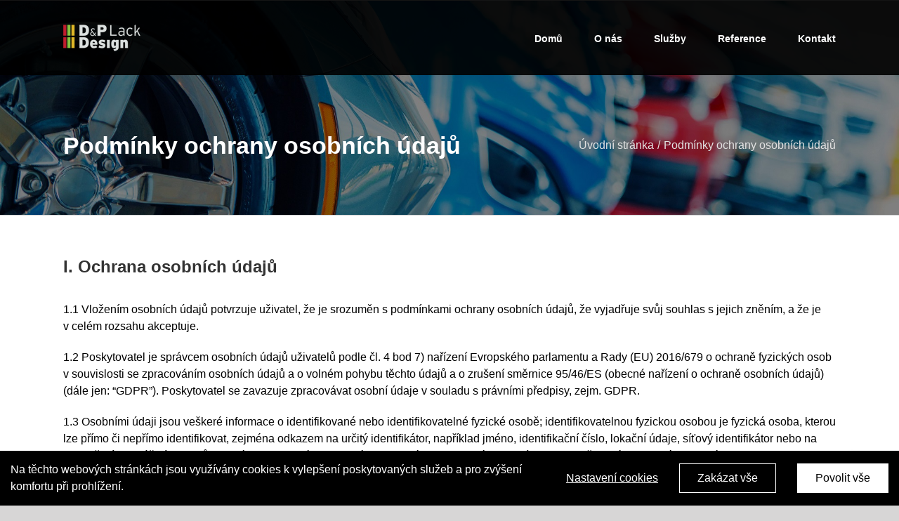

--- FILE ---
content_type: text/html; charset=UTF-8
request_url: http://www.lackdesign.cz/podminky-ochrany-osobnich-udaju/
body_size: 12863
content:
<!DOCTYPE html>
<html class="avada-html-layout-wide avada-html-header-position-top avada-header-color-not-opaque avada-mobile-header-color-not-opaque" lang="cs">
<head>
	<meta http-equiv="X-UA-Compatible" content="IE=edge" />
	<meta http-equiv="Content-Type" content="text/html; charset=utf-8"/>
	<meta name="viewport" content="width=device-width, initial-scale=1" />
	
	<!-- This site is optimized with the Yoast SEO plugin v14.8.1 - https://yoast.com/wordpress/plugins/seo/ -->
	<title>Podmínky ochrany osobních údajů - D&amp;P Lack Design s.r.o.</title>
	<meta name="robots" content="index, follow" />
	<meta name="googlebot" content="index, follow, max-snippet:-1, max-image-preview:large, max-video-preview:-1" />
	<meta name="bingbot" content="index, follow, max-snippet:-1, max-image-preview:large, max-video-preview:-1" />
	<link rel="canonical" href="http://lackdesign.cz/podminky-ochrany-osobnich-udaju/" />
	<meta property="og:locale" content="cs_CZ" />
	<meta property="og:type" content="article" />
	<meta property="og:title" content="Podmínky ochrany osobních údajů - D&amp;P Lack Design s.r.o." />
	<meta property="og:url" content="http://lackdesign.cz/podminky-ochrany-osobnich-udaju/" />
	<meta property="og:site_name" content="D&amp;P Lack Design s.r.o." />
	<meta property="article:modified_time" content="2020-02-14T12:48:32+00:00" />
	<meta name="twitter:card" content="summary_large_image" />
	<script type="application/ld+json" class="yoast-schema-graph">{"@context":"https://schema.org","@graph":[{"@type":"WebSite","@id":"https://www.lackdesign.cz/#website","url":"https://www.lackdesign.cz/","name":"D&amp;P Lack Design s.r.o.","description":"Klemp\u00ed\u0159ina a autolakovna","potentialAction":[{"@type":"SearchAction","target":"https://www.lackdesign.cz/?s={search_term_string}","query-input":"required name=search_term_string"}],"inLanguage":"cs"},{"@type":"WebPage","@id":"http://lackdesign.cz/podminky-ochrany-osobnich-udaju/#webpage","url":"http://lackdesign.cz/podminky-ochrany-osobnich-udaju/","name":"Podm\u00ednky ochrany osobn\u00edch \u00fadaj\u016f - D&amp;P Lack Design s.r.o.","isPartOf":{"@id":"https://www.lackdesign.cz/#website"},"datePublished":"2020-02-11T07:43:25+00:00","dateModified":"2020-02-14T12:48:32+00:00","inLanguage":"cs","potentialAction":[{"@type":"ReadAction","target":["http://lackdesign.cz/podminky-ochrany-osobnich-udaju/"]}]}]}</script>
	<!-- / Yoast SEO plugin. -->


<link rel='dns-prefetch' href='//www.google.com' />
<link rel='dns-prefetch' href='//s.w.org' />
<link rel="alternate" type="application/rss+xml" title="D&amp;P Lack Design s.r.o. &raquo; RSS zdroj" href="https://www.lackdesign.cz/feed/" />
<link rel="alternate" type="application/rss+xml" title="D&amp;P Lack Design s.r.o. &raquo; RSS komentářů" href="https://www.lackdesign.cz/comments/feed/" />
					<link rel="shortcut icon" href="http://www.lackdesign.cz/wp-content/uploads/2020/08/favicon-32x32-1.png" type="image/x-icon" />
		
					<!-- For iPhone -->
			<link rel="apple-touch-icon" href="http://www.lackdesign.cz/wp-content/uploads/2020/08/apple-touch-icon-57x57-1.png">
		
					<!-- For iPhone Retina display -->
			<link rel="apple-touch-icon" sizes="114x114" href="http://www.lackdesign.cz/wp-content/uploads/2020/08/apple-touch-icon-114x114-1.png">
		
					<!-- For iPad -->
			<link rel="apple-touch-icon" sizes="72x72" href="http://www.lackdesign.cz/wp-content/uploads/2020/08/apple-touch-icon-72x72-1.png">
		
					<!-- For iPad Retina display -->
			<link rel="apple-touch-icon" sizes="144x144" href="http://www.lackdesign.cz/wp-content/uploads/2020/08/apple-touch-icon-144x144-1.png">
				<link rel="alternate" type="application/rss+xml" title="D&amp;P Lack Design s.r.o. &raquo; RSS komentářů pro Podmínky ochrany osobních údajů" href="https://www.lackdesign.cz/podminky-ochrany-osobnich-udaju/feed/" />
		<script type="text/javascript">
			window._wpemojiSettings = {"baseUrl":"https:\/\/s.w.org\/images\/core\/emoji\/13.0.0\/72x72\/","ext":".png","svgUrl":"https:\/\/s.w.org\/images\/core\/emoji\/13.0.0\/svg\/","svgExt":".svg","source":{"concatemoji":"http:\/\/www.lackdesign.cz\/wp-includes\/js\/wp-emoji-release.min.js?ver=5.5.1"}};
			!function(e,a,t){var r,n,o,i,p=a.createElement("canvas"),s=p.getContext&&p.getContext("2d");function c(e,t){var a=String.fromCharCode;s.clearRect(0,0,p.width,p.height),s.fillText(a.apply(this,e),0,0);var r=p.toDataURL();return s.clearRect(0,0,p.width,p.height),s.fillText(a.apply(this,t),0,0),r===p.toDataURL()}function l(e){if(!s||!s.fillText)return!1;switch(s.textBaseline="top",s.font="600 32px Arial",e){case"flag":return!c([127987,65039,8205,9895,65039],[127987,65039,8203,9895,65039])&&(!c([55356,56826,55356,56819],[55356,56826,8203,55356,56819])&&!c([55356,57332,56128,56423,56128,56418,56128,56421,56128,56430,56128,56423,56128,56447],[55356,57332,8203,56128,56423,8203,56128,56418,8203,56128,56421,8203,56128,56430,8203,56128,56423,8203,56128,56447]));case"emoji":return!c([55357,56424,8205,55356,57212],[55357,56424,8203,55356,57212])}return!1}function d(e){var t=a.createElement("script");t.src=e,t.defer=t.type="text/javascript",a.getElementsByTagName("head")[0].appendChild(t)}for(i=Array("flag","emoji"),t.supports={everything:!0,everythingExceptFlag:!0},o=0;o<i.length;o++)t.supports[i[o]]=l(i[o]),t.supports.everything=t.supports.everything&&t.supports[i[o]],"flag"!==i[o]&&(t.supports.everythingExceptFlag=t.supports.everythingExceptFlag&&t.supports[i[o]]);t.supports.everythingExceptFlag=t.supports.everythingExceptFlag&&!t.supports.flag,t.DOMReady=!1,t.readyCallback=function(){t.DOMReady=!0},t.supports.everything||(n=function(){t.readyCallback()},a.addEventListener?(a.addEventListener("DOMContentLoaded",n,!1),e.addEventListener("load",n,!1)):(e.attachEvent("onload",n),a.attachEvent("onreadystatechange",function(){"complete"===a.readyState&&t.readyCallback()})),(r=t.source||{}).concatemoji?d(r.concatemoji):r.wpemoji&&r.twemoji&&(d(r.twemoji),d(r.wpemoji)))}(window,document,window._wpemojiSettings);
		</script>
		<style type="text/css">
img.wp-smiley,
img.emoji {
	display: inline !important;
	border: none !important;
	box-shadow: none !important;
	height: 1em !important;
	width: 1em !important;
	margin: 0 .07em !important;
	vertical-align: -0.1em !important;
	background: none !important;
	padding: 0 !important;
}
</style>
	<link rel='stylesheet' id='wp-block-library-css'  href='http://www.lackdesign.cz/wp-includes/css/dist/block-library/style.min.css?ver=5.5.1' type='text/css' media='all' />
<link rel='stylesheet' id='wp-block-library-theme-css'  href='http://www.lackdesign.cz/wp-includes/css/dist/block-library/theme.min.css?ver=5.5.1' type='text/css' media='all' />
<link rel='stylesheet' id='rs-plugin-settings-css'  href='http://www.lackdesign.cz/wp-content/plugins/revslider/public/assets/css/rs6.css?ver=6.2.22' type='text/css' media='all' />
<style id='rs-plugin-settings-inline-css' type='text/css'>
#rs-demo-id {}
</style>
<link rel='stylesheet' id='avada-stylesheet-css'  href='http://www.lackdesign.cz/wp-content/themes/Avada/assets/css/style.min.css?ver=6.1.2' type='text/css' media='all' />
<!--[if IE]>
<link rel='stylesheet' id='avada-IE-css'  href='http://www.lackdesign.cz/wp-content/themes/Avada/assets/css/ie.min.css?ver=6.1.2' type='text/css' media='all' />
<style id='avada-IE-inline-css' type='text/css'>
.avada-select-parent .select-arrow{background-color:#ffffff}
.select-arrow{background-color:#ffffff}
</style>
<![endif]-->
<link rel='stylesheet' id='fusion-dynamic-css-css'  href='http://www.lackdesign.cz/wp-content/uploads/fusion-styles/7e977fc8917f868e4c5881e2ad13f19e.min.css?ver=2.1.2' type='text/css' media='all' />
<script type='text/javascript' src='http://www.lackdesign.cz/wp-includes/js/jquery/jquery.js?ver=1.12.4-wp' id='jquery-core-js'></script>
<script type='text/javascript' id='fworks_consent_skripts-js-extra'>
/* <![CDATA[ */
var consent_data = {"necessary":{"head":"","footer":""},"functional":{"head":"","footer":""},"analytic":{"head":"","footer":""},"marketing":{"head":"","footer":""}};
var consent_settings = {"bartext":"Na t\u011bchto webov\u00fdch str\u00e1nk\u00e1ch jsou vyu\u017e\u00edv\u00e1ny cookies k vylep\u0161en\u00ed poskytovan\u00fdch slu\u017eeb a pro zv\u00fd\u0161en\u00ed komfortu p\u0159i prohl\u00ed\u017een\u00ed.","ttl":"180"};
/* ]]> */
</script>
<script type='text/javascript' src='http://www.lackdesign.cz/wp-content/plugins/4w-consent-with-cache/assets/js/4works.cookie.js?ver=5.5.1' id='fworks_consent_skripts-js'></script>
<script type='text/javascript' src='http://www.lackdesign.cz/wp-content/plugins/revslider/public/assets/js/rbtools.min.js?ver=6.2.22' id='tp-tools-js'></script>
<script type='text/javascript' src='http://www.lackdesign.cz/wp-content/plugins/revslider/public/assets/js/rs6.min.js?ver=6.2.22' id='revmin-js'></script>
<link rel="https://api.w.org/" href="https://www.lackdesign.cz/wp-json/" /><link rel="alternate" type="application/json" href="https://www.lackdesign.cz/wp-json/wp/v2/pages/3" /><link rel="EditURI" type="application/rsd+xml" title="RSD" href="https://www.lackdesign.cz/xmlrpc.php?rsd" />
<link rel="wlwmanifest" type="application/wlwmanifest+xml" href="http://www.lackdesign.cz/wp-includes/wlwmanifest.xml" /> 
<meta name="generator" content="WordPress 5.5.1" />
<link rel='shortlink' href='https://www.lackdesign.cz/?p=3' />
<link rel="alternate" type="application/json+oembed" href="https://www.lackdesign.cz/wp-json/oembed/1.0/embed?url=https%3A%2F%2Fwww.lackdesign.cz%2Fpodminky-ochrany-osobnich-udaju%2F" />
<link rel="alternate" type="text/xml+oembed" href="https://www.lackdesign.cz/wp-json/oembed/1.0/embed?url=https%3A%2F%2Fwww.lackdesign.cz%2Fpodminky-ochrany-osobnich-udaju%2F&#038;format=xml" />
<style type="text/css" id="css-fb-visibility">@media screen and (max-width: 640px){body:not(.fusion-builder-ui-wireframe) .fusion-no-small-visibility{display:none !important;}}@media screen and (min-width: 641px) and (max-width: 1024px){body:not(.fusion-builder-ui-wireframe) .fusion-no-medium-visibility{display:none !important;}}@media screen and (min-width: 1025px){body:not(.fusion-builder-ui-wireframe) .fusion-no-large-visibility{display:none !important;}}</style><style type="text/css">.recentcomments a{display:inline !important;padding:0 !important;margin:0 !important;}</style><meta name="generator" content="Powered by Slider Revolution 6.2.22 - responsive, Mobile-Friendly Slider Plugin for WordPress with comfortable drag and drop interface." />
<script type="text/javascript">function setREVStartSize(e){
			//window.requestAnimationFrame(function() {				 
				window.RSIW = window.RSIW===undefined ? window.innerWidth : window.RSIW;	
				window.RSIH = window.RSIH===undefined ? window.innerHeight : window.RSIH;	
				try {								
					var pw = document.getElementById(e.c).parentNode.offsetWidth,
						newh;
					pw = pw===0 || isNaN(pw) ? window.RSIW : pw;
					e.tabw = e.tabw===undefined ? 0 : parseInt(e.tabw);
					e.thumbw = e.thumbw===undefined ? 0 : parseInt(e.thumbw);
					e.tabh = e.tabh===undefined ? 0 : parseInt(e.tabh);
					e.thumbh = e.thumbh===undefined ? 0 : parseInt(e.thumbh);
					e.tabhide = e.tabhide===undefined ? 0 : parseInt(e.tabhide);
					e.thumbhide = e.thumbhide===undefined ? 0 : parseInt(e.thumbhide);
					e.mh = e.mh===undefined || e.mh=="" || e.mh==="auto" ? 0 : parseInt(e.mh,0);		
					if(e.layout==="fullscreen" || e.l==="fullscreen") 						
						newh = Math.max(e.mh,window.RSIH);					
					else{					
						e.gw = Array.isArray(e.gw) ? e.gw : [e.gw];
						for (var i in e.rl) if (e.gw[i]===undefined || e.gw[i]===0) e.gw[i] = e.gw[i-1];					
						e.gh = e.el===undefined || e.el==="" || (Array.isArray(e.el) && e.el.length==0)? e.gh : e.el;
						e.gh = Array.isArray(e.gh) ? e.gh : [e.gh];
						for (var i in e.rl) if (e.gh[i]===undefined || e.gh[i]===0) e.gh[i] = e.gh[i-1];
											
						var nl = new Array(e.rl.length),
							ix = 0,						
							sl;					
						e.tabw = e.tabhide>=pw ? 0 : e.tabw;
						e.thumbw = e.thumbhide>=pw ? 0 : e.thumbw;
						e.tabh = e.tabhide>=pw ? 0 : e.tabh;
						e.thumbh = e.thumbhide>=pw ? 0 : e.thumbh;					
						for (var i in e.rl) nl[i] = e.rl[i]<window.RSIW ? 0 : e.rl[i];
						sl = nl[0];									
						for (var i in nl) if (sl>nl[i] && nl[i]>0) { sl = nl[i]; ix=i;}															
						var m = pw>(e.gw[ix]+e.tabw+e.thumbw) ? 1 : (pw-(e.tabw+e.thumbw)) / (e.gw[ix]);					
						newh =  (e.gh[ix] * m) + (e.tabh + e.thumbh);
					}				
					if(window.rs_init_css===undefined) window.rs_init_css = document.head.appendChild(document.createElement("style"));					
					document.getElementById(e.c).height = newh+"px";
					window.rs_init_css.innerHTML += "#"+e.c+"_wrapper { height: "+newh+"px }";				
				} catch(e){
					console.log("Failure at Presize of Slider:" + e)
				}					   
			//});
		  };</script>
		<script type="text/javascript">
			var doc = document.documentElement;
			doc.setAttribute( 'data-useragent', navigator.userAgent );
		</script>
		
	</head>

<body class="privacy-policy page-template-default page page-id-3 fusion-image-hovers fusion-pagination-sizing fusion-button_size-large fusion-button_type-flat fusion-button_span-no avada-image-rollover-circle-yes avada-image-rollover-yes avada-image-rollover-direction-left fusion-body ltr fusion-sticky-header no-tablet-sticky-header no-mobile-sticky-header no-mobile-slidingbar no-mobile-totop avada-has-rev-slider-styles fusion-disable-outline fusion-sub-menu-fade mobile-logo-pos-left layout-wide-mode avada-has-boxed-modal-shadow- layout-scroll-offset-full avada-has-zero-margin-offset-top fusion-top-header menu-text-align-center mobile-menu-design-modern fusion-show-pagination-text fusion-header-layout-v1 avada-responsive avada-footer-fx-none avada-menu-highlight-style-bar fusion-search-form-classic fusion-main-menu-search-dropdown fusion-avatar-square avada-dropdown-styles avada-blog-layout-large avada-blog-archive-layout-large avada-header-shadow-no avada-menu-icon-position-left avada-has-megamenu-shadow avada-has-mainmenu-dropdown-divider avada-has-pagetitle-bg-full avada-has-mobile-menu-search avada-has-titlebar-bar_and_content avada-has-pagination-width_height avada-flyout-menu-direction-fade">
		<a class="skip-link screen-reader-text" href="#content">Skip to content</a>

	<div id="boxed-wrapper">
		<div class="fusion-sides-frame"></div>
		<div id="wrapper" class="fusion-wrapper">
			<div id="home" style="position:relative;top:-1px;"></div>
			
			<header class="fusion-header-wrapper">
				<div class="fusion-header-v1 fusion-logo-alignment fusion-logo-left fusion-sticky-menu- fusion-sticky-logo- fusion-mobile-logo-  fusion-mobile-menu-design-modern">
					<div class="fusion-header-sticky-height"></div>
<div class="fusion-header">
	<div class="fusion-row">
					<div class="fusion-logo" data-margin-top="31px" data-margin-bottom="31px" data-margin-left="0px" data-margin-right="0px">
			<a class="fusion-logo-link"  href="https://www.lackdesign.cz/" >

						<!-- standard logo -->
			<img src="http://www.lackdesign.cz/wp-content/uploads/2020/02/logo-lack-x.png" srcset="http://www.lackdesign.cz/wp-content/uploads/2020/02/logo-lack-x.png 1x" width="110" height="45" alt="D&amp;P Lack Design s.r.o. Logo" data-retina_logo_url="" class="fusion-standard-logo" />

			
					</a>
		</div>		<nav class="fusion-main-menu" aria-label="Main Menu"><ul id="menu-mainmenu" class="fusion-menu"><li  id="menu-item-9"  class="menu-item menu-item-type-custom menu-item-object-custom menu-item-9"  data-item-id="9"><a  href="/" class="fusion-bar-highlight"><span class="menu-text">Domů</span></a></li><li  id="menu-item-196"  class="menu-item menu-item-type-post_type menu-item-object-page menu-item-196"  data-item-id="196"><a  href="https://www.lackdesign.cz/o-nas/" class="fusion-bar-highlight"><span class="menu-text">O nás</span></a></li><li  id="menu-item-202"  class="menu-item menu-item-type-post_type menu-item-object-page menu-item-202"  data-item-id="202"><a  href="https://www.lackdesign.cz/sluzby/" class="fusion-bar-highlight"><span class="menu-text">Služby</span></a></li><li  id="menu-item-197"  class="menu-item menu-item-type-post_type menu-item-object-page menu-item-197"  data-item-id="197"><a  href="https://www.lackdesign.cz/reference/" class="fusion-bar-highlight"><span class="menu-text">Reference</span></a></li><li  id="menu-item-205"  class="menu-item menu-item-type-post_type menu-item-object-page menu-item-205"  data-item-id="205"><a  href="https://www.lackdesign.cz/kontakt/" class="fusion-bar-highlight"><span class="menu-text">Kontakt</span></a></li></ul></nav>	<div class="fusion-mobile-menu-icons">
							<a href="#" class="fusion-icon fusion-icon-bars" aria-label="Toggle mobile menu" aria-expanded="false"></a>
		
					<a href="#" class="fusion-icon fusion-icon-search" aria-label="Toggle mobile search"></a>
		
		
			</div>

<nav class="fusion-mobile-nav-holder fusion-mobile-menu-text-align-left" aria-label="Main Menu Mobile"></nav>

		
<div class="fusion-clearfix"></div>
<div class="fusion-mobile-menu-search">
	<form role="search" class="searchform fusion-search-form fusion-live-search" method="get" action="https://www.lackdesign.cz/">
	<div class="fusion-search-form-content">
		<div class="fusion-search-field search-field">
			<label><span class="screen-reader-text">Hledat ...</span>
									<input type="search" value="" name="s" class="s" placeholder="Hledat ..." required aria-required="true" aria-label="Hledat ..."/>
							</label>
		</div>
		<div class="fusion-search-button search-button">
			<input type="submit" class="fusion-search-submit searchsubmit" value="&#xf002;" />
					</div>
	</div>
	</form>
</div>
			</div>
</div>
				</div>
				<div class="fusion-clearfix"></div>
			</header>
						
			
		<div id="sliders-container">
					</div>
				
			
			<div class="avada-page-titlebar-wrapper">
				<div class="fusion-page-title-bar fusion-page-title-bar-none fusion-page-title-bar-left">
	<div class="fusion-page-title-row">
		<div class="fusion-page-title-wrapper">
			<div class="fusion-page-title-captions">

																			<h1 class="entry-title">Podmínky ochrany osobních údajů</h1>

									
				
			</div>

												<div class="fusion-page-title-secondary">
						<div class="fusion-breadcrumbs" itemscope itemtype="https://schema.org/BreadcrumbList"><span itemprop="itemListElement" itemscope itemtype="https://schema.org/ListItem"><a itemprop="item" href="https://www.lackdesign.cz"><span itemprop="name">Úvodní stránka</span></a><meta itemprop="position" content="1"></span><span class="fusion-breadcrumb-sep">/</span><span itemprop="itemListElement" itemscope itemtype="https://schema.org/ListItem"><span itemprop="name" class="breadcrumb-leaf">Podmínky ochrany osobních údajů</span><meta itemprop="position" content="2"></span></div>					</div>
							
		</div>
	</div>
</div>
			</div>

						<main id="main" class="clearfix ">
				<div class="fusion-row" style="">
<section id="content" style="width: 100%;">
					<div id="post-3" class="post-3 page type-page status-publish hentry">
			<span class="entry-title rich-snippet-hidden">Podmínky ochrany osobních údajů</span><span class="vcard rich-snippet-hidden"><span class="fn"></span></span><span class="updated rich-snippet-hidden">2020-02-14T13:48:32+01:00</span>
			
			<div class="post-content">
				<div class="fusion-fullwidth fullwidth-box fusion-builder-row-1 nonhundred-percent-fullwidth non-hundred-percent-height-scrolling"  style='background-color: rgba(255,255,255,0);background-position: center center;background-repeat: no-repeat;padding-top:0px;padding-right:0px;padding-bottom:0px;padding-left:0px;'><div class="fusion-builder-row fusion-row "><div  class="fusion-layout-column fusion_builder_column fusion_builder_column_1_1 fusion-builder-column-1 fusion-one-full fusion-column-first fusion-column-last 1_1"  style='margin-top:0px;margin-bottom:0px;'>
					<div class="fusion-column-wrapper" style="padding: 0px 0px 0px 0px;background-position:left top;background-repeat:no-repeat;-webkit-background-size:cover;-moz-background-size:cover;-o-background-size:cover;background-size:cover;"   data-bg-url="">
						<div class="fusion-text"><div class="fusion-title title fusion-title-1 fusion-sep-none fusion-title-size-two fusion-border-below-title">
<h2 class="title-heading-left" data-fontsize="24" data-lineheight="33">I. Ochrana osobních údajů</h2>
</div>
<div class="fusion-text">
<p>1.1 Vložením osobních údajů potvrzuje uživatel, že je srozuměn s&nbsp;podmínkami ochrany osobních údajů, že vyjadřuje svůj souhlas s&nbsp;jejich zněním, a&nbsp;že je v&nbsp;celém rozsahu akceptuje.</p>
<p>1.2 Poskytovatel je správcem osobních údajů uživatelů podle čl. 4 bod 7) nařízení Evropského parlamentu a&nbsp;Rady (EU) 2016/679 o&nbsp;ochraně fyzických osob v&nbsp;souvislosti se zpracováním osobních údajů a&nbsp;o&nbsp;volném pohybu těchto údajů a&nbsp;o&nbsp;zrušení směrnice 95/46/ES (obecné nařízení o&nbsp;ochraně osobních údajů) (dále jen: “GDPR”). Poskytovatel se zavazuje zpracovávat osobní údaje v&nbsp;souladu s&nbsp;právními předpisy, zejm. GDPR.</p>
<p>1.3 Osobními údaji jsou veškeré informace o&nbsp;identifikované nebo identifikovatelné fyzické osobě; identifikovatelnou fyzickou osobou je fyzická osoba, kterou lze přímo či&nbsp;nepřímo identifikovat, zejména odkazem na určitý identifikátor, například jméno, identifikační číslo, lokační údaje, síťový identifikátor nebo na jeden či&nbsp;více zvláštních prvků fyzické, fyziologické, genetické, psychické, ekonomické, kulturní nebo společenské identity této fyzické osoby.</p>
<p>1.4 Při&nbsp;objednávce jsou vyžadovány osobní údaje, které jsou nutné pro úspěšné vyřízení objednávky (jméno a&nbsp;adresa, kontakt). Účelem zpracování osobních údajů je vyřízení objednávky uživatele a&nbsp;výkon práv a&nbsp;povinností vyplývajících ze smluvního vztahu mezi Poskytovatelem a&nbsp;Uživatelem. Účelem zpracování osobních údajů je dále zasílání obchodních sdělení a&nbsp;činění dalších marketingových aktivit. Zákonným důvodem pro zpracování osobních údajů je plnění smlouvy dle čl. 6 odst. 1 písm. b) GDPR, plnění právní povinnosti správce dle čl. 6 odst. 1 písm. c) GDPR a&nbsp;oprávněný zájem Poskytovatele dle čl. 6 odst. 1 písm. f) GDPR. Oprávněným zájmem Poskytovatele je zpracování osobních údajů pro účely přímého marketingu.</p>
<p>1.5 Poskytovatel pro plnění licenční smlouvy používá služeb subdodavatelů, zejména poskytovatele mailingových služeb (osobní údaje jsou ukládány v&nbsp;3.&nbsp;zemích) a&nbsp;poskytovatele webhostingu. Subdodavatelé jsou prověřeni z&nbsp;hlediska bezpečného zpracování osobních údajů. Poskytovatel a&nbsp;subdodavatel webhostingu uzavřeli smlouvu o&nbsp;zpracování osobních údajů, dle které subdodavatel odpovídá za řádně zabezpečení fyzického, hardwarového i&nbsp;softwarového perimetru, a&nbsp;tedy nese vůči uživateli přímou odpovědnost za jakýkoli únik či&nbsp;narušení osobních údajů.</p>
<p>1.6 Poskytovatel ukládá osobní údaje uživatele po&nbsp;dobu nezbytnou k&nbsp;výkonu práv a&nbsp;povinností vyplývajících ze smluvního vztahu mezi poskytovatelem a&nbsp;uživatelem a&nbsp;uplatňování nároků z&nbsp;těchto smluvních vztahů (po&nbsp;dobu 15 let od ukončení smluvního vztahu). Po&nbsp;jejím uplynutí budou údaje vymazány.</p>
<p>1.7 Uživatel má právo požadovat od poskytovatele přístup ke svým osobním údajům dle čl. 15 GDPR, opravu osobních údajů dle čl. 16 GDPR, popřípadě omezení zpracování dle čl. 18 GDPR. Uživatel má právo na výmaz osobních údajů dle čl. 17 odst. 1 písm. a), a&nbsp;c) až f) GDPR. Dále má uživatel právo vznést námitku proti zpracování dle čl. 21 GDPR a&nbsp;právo na přenositelnost údajů dle čl. 20 GDPR.</p>
<p>1.8 Uživatel má právo podat stížnost u&nbsp;Úřadu pro ochranu osobních údajů v&nbsp;případě, že se domnívá, že bylo porušeno jeho právo na ochranu osobních údajů.</p>
<p>1.9 Uživatel nemá povinnost osobní údaje poskytnout. Poskytnutí osobních údajů je však nutným požadavkem pro uzavření a&nbsp;plnění smlouvy a&nbsp;bez poskytnutí osobních údajů není možné smlouvu uzavřít či&nbsp;jí ze strany poskytovatele plnit.</p>
<p>1.10 Ze strany Poskytovatele nedochází k&nbsp;automatickému individuálnímu rozhodování ve smyslu č.&nbsp;22 GDPR.</p>
<p>1.11 Zájemce o&nbsp;využívání služeb Poskytovatele vyplněním kontaktního formuláře:</p>
<ul>
<li>souhlasí s&nbsp;použitím svých osobních údajů pro účely elektronického zasílání obchodních sdělení, reklamních materiálů, přímého prodeje, průzkumů trhu a&nbsp;přímých nabídek produktů ze strany Poskytovatele a&nbsp;třetích subjektů, ne však častěji, než 1x týdně, a&nbsp;zároveň</li>
<li>prohlašuje, že zasílání informací dle bodu 1.11.1 nepovažuje za nevyžádanou reklamu ve smyslu zák. č.&nbsp;40/1995 Sb. ve znění novel, neboť uživatel se zasílám informací dle bodu 1.11.1 ve spojení s&nbsp;§ 7 zák. č.&nbsp;480/2004 Sb. výslovně souhlasí.</li>
<li>Souhlas dle tohoto odstavce může uživatel kdykoli písemně odvolat na <strong><a href="mailto:martin@lackdesign.cz">martin@lackdesign.cz</a></strong></li>
</ul>
<p>1.12 Poskytovatel používá v&nbsp;rámci zvyšování kvality služeb, personalizace nabídky, sběru anonymních dat a&nbsp;pro analytické účely ve své prezentaci tzv.&nbsp;soubory cookie. Používáním webu Uživatel souhlasí s&nbsp;použitím zmíněné technologie.</p>
</div>
<div class="fusion-title title fusion-title-2 fusion-sep-none fusion-title-size-two fusion-border-below-title">
<h2 class="title-heading-left" data-fontsize="24" data-lineheight="33">II. Práva a&nbsp;povinnosti mezi správcem a&nbsp;zpracovatelem (zpracovatelská smlouva)</h2>
</div>
<div class="fusion-text">
<p>2.1 Poskytovatel je ve vztahu k&nbsp;osobním údajům klientů uživatelů zpracovatelem dle čl. 28 GDPR. Uživatel je správcem těchto údajů.</p>
<p>2.2 Tyto podmínky upravují vzájemná práva a&nbsp;povinnosti při&nbsp;zpracování osobních údajů, ke kterým Poskytovatel získal přístup v&nbsp;rámci plnění licenční smlouvy uzavřené formou odsouhlasení všeobecných obchodních podmínek na <a href="https://www.lackdesign.cz/"><strong>www.lackdesign.cz</strong></a> (dále jen „licenční smlouva“) uzavřené s&nbsp;Uživatelem ke dni zřízení uživatelského účtu.</p>
<p>2.3 Poskytovatel se zavazuje pro Uživatele zpracovávat osobní údaje v&nbsp;rozsahu a&nbsp;za účelem stanovenými v&nbsp;čl. 2.4 – 2.7 těchto podmínek. Prostředky zpracování budou automatizované. Poskytovatel bude v&nbsp;rámci zpracování osobní údaje shromažďovat, ukládat na nosiče informací, uchovávat, blokovat a&nbsp;likvidovat. Poskytovatel není oprávněn osobní údaje zpracovávat v&nbsp;rozporu nebo nad rámec stanovený těmito podmínkami.</p>
<p>2.4 Poskytovatel se zavazuje pro uživatele zpracovávat osobní údaje v&nbsp;tomto rozsahu:</p>
<p>běžné osobní údaje,<br />zvláštní kategorie údajů podle čl. 9 GDPR, které Uživatel získal v&nbsp;souvislosti s&nbsp;vlastní obchodní činností.</p>
<p>2.5 Poskytovatel se zavazuje pro uživatele zpracovávat osobní údaje za účelem zpracování poptávek a&nbsp;požadavků klientů získaných z&nbsp;kontaktního formuláře.</p>
<p>2.6 Osobní údaje je možné zpracovávat pouze na pracovištích Poskytovatele nebo jeho subdodavatelů podle čl. 2.8 těchto podmínek, a&nbsp;to na území Evropské unie.</p>
<p>2.7 Poskytovatel se zavazuje pro Uživatele zpracovávat osobní údaje klientů Uživatele, to vše po&nbsp;dobu nezbytnou k&nbsp;výkonu práv a&nbsp;povinností vyplývajících ze smluvního vztahu mezi Poskytovatelem a&nbsp;Uživatelem a&nbsp;z&nbsp;uplatňování nároků z&nbsp;těchto smluvních vztahů (po&nbsp;dobu 15 let od ukončení smluvního vztahu).</p>
<p>2.8 Uživatel uděluje povolení se zapojením subdodavatele jakožto dalšího zpracovatele podle čl. 28 odst. 2 GDPR, kterým je poskytovatel hostingu aplikace. Uživatel dále uděluje Poskytovateli obecné povolení zapojit do zpracování dalšího zpracovatele osobních údajů, Poskytovatel však musí uživatele písemně informovat o&nbsp;všech zamýšlených změnách týkajících se přijetí dalších zpracovatelů nebo jejich nahrazení a&nbsp;poskytnout uživateli možnost vyslovit vůči těmto změnám námitky. Poskytovatel musí uložit svým subdodavatelům v&nbsp;postavení zpracovatele osobních údajů stejné povinnosti na ochranu osobních údaju°, jak jsou stanoveny v&nbsp;těchto podmínkách.</p>
<p>2.9 Poskytovatel se zavazuje, že zpracovávání osobních údajů bude zabezpečeno zejména následujícím způsobem:</p>
<ul>
<li>Osobní údaje jsou zpracovávány v souladu s právními předpisy a na základě pokynů Uživatele, tj. pro výkon veškerých činností potřebných pro poskytování webové platmormy.</li>
<li>Poskytovatel se zavazuje, že technicky a organizačně zabezpečí ochranu zpracovávaných osobních údajů tak, aby nemohlo dojít k neoprávněnému nebo nahodilému přístupu k údajům, k jejich změně, zničení či ztrátě, neoprávněným přenosům, k jejich jinému neoprávněnému zpracování, jakož i k jinému zneužití a aby byly personálně a organizačně nepřetržitě po dobu zpracovávání údajů zabezpečeny veškeré povinnosti zpracovatele osobních údajů, vyplývající z právních předpisů.</li>
<li>Přijatá technická a organizační opatření odpovídají míře rizika. Poskytovatel pomocí nich zajišťuje neustálou důvěrnost, integritu, dostupnost a odolnost systémů a služeb zpracování, a včas obnovuje dostupnost osobních údajů a přístup k nim v případě fyzických či technických incidentů.</li>
<li>Poskytovatel tímto prohlašuje, že ochrana osobních údajů podléhá interním bezpečnostním předpisům Poskytovatele.</li>
<li>K osobním údajům budou mít přístup pouze oprávněné osoby Poskytovatele a subdodavatelů dle čl. 2.8 těchto podmínek, které budou mít Poskytovatelem stanoveny podmínky a rozsah zpracování údajů a každá taková osoba bude přistupovat k osobním údajům pod svým jednoznačným identifikátorem.</li>
<li>Oprávněné osoby Poskytovatele, které zpracovávají osobní údaje podle těchto podmínek, jsou povinny zachovávat mlčenlivost o osobních údajích a o bezpečnostních opatřeních, jejichž zveřejnění by ohrozilo jejich zabezpečení. Poskytovatel zajistí jejich prokazatelné zavázání k této povinnosti. Poskytovatel zajistí, že tato povinnost pro Poskytovatele i oprávněné osoby bude trvat i po skončení pracovně právního nebo jiného vztahu k Poskytovateli.</li>
<li>Poskytovatel bude uživateli nápomocen prostřednictvím vhodných technických a organizačních opatření, pokud je to možné, pro splnění uživatelovy povinnosti reagovat na žádosti o výkon práv subjektu údajů stanovených v GDPR; stejně tak při zajišťování souladu s povinnostmi podle čl. 32 až 36 GDPR, a to při zohlednění povahy zpracování a informací, jež má Poskytovatel k dispozici.</li>
<li>Po ukončení poskytování plnění, které je spojeno se zpracováním, dle čl. 2.7 těchto podmínek, je Poskytovatel povinen všechny osobní údaje vymazat, nebo je vrátit Uživateli, pokud nemá povinnost uložit osobní údaje na základě zvláštního zákona.</li>
<li>Poskytovatel poskytne Uživateli veškeré informace potřebné k doložení toho, že byly splněny povinnosti podle této smlouvy a GDPR, umožní audity, včetně inspekcí, prováděné Uživatelem nebo jiným auditorem, kterého uživatel pověřil.</li>
</ul>
<p>2.10 Uživatel se zavazuje neprodleně ohlašovat všechny jemu známé skutečnosti, které by mohly nepříznivě ovlivnit řádné a&nbsp;včasné plnění závazků vyplývajících z&nbsp;těchto podmínek na a&nbsp;poskytnout Poskytovateli součinnost nezbytnou pro plnění těchto podmínek.</p>
</div>
<div class="fusion-title title fusion-title-3 fusion-sep-none fusion-title-size-two fusion-border-below-title">
<h2 class="title-heading-left" data-fontsize="24" data-lineheight="33">III. Závěrečná ustanovení</h2>
</div>
<div class="fusion-text">
<p>3.1 Tyto podmínky pozbývají platnosti uplynutím doby uvedené v&nbsp;čl. 1.6 a&nbsp;čl. 2.7 těchto podmínek.</p>
<p>3.2 Uživatel souhlasí s&nbsp;těmito podmínkami zaškrtnutím souhlasu prostřednictvím internetového formuláře. Zaškrtnutím souhlasu vyjadřuje uživatel, že si tyto podmínky přečetl, že s&nbsp;nimi vyjadřuje svůj souhlas a&nbsp;že je v&nbsp;celém rozsahu akceptuje.</p>
<p>3.3 Poskytovatel je oprávněn tyto podmínky změnit. Poskytovatel je povinen bez zbytečného odkladu zveřejnit novou verzi podmínek na svých internetových stránkách, popř.&nbsp;zašle novou verzi Uživateli na jeho e-mailovou adresu.</p>
<p>3.4 Kontaktní údaje Poskytovatele ve věcech týkajících se těchto podmínek: <strong><a href="tel:+420774172255">+420&nbsp;774&nbsp;172&nbsp;255</a></strong>, <strong><a href="mailto:martin@lackdesign.cz">martin@lackdesign.cz</a></strong>.</p>
<p>3.5 Vztahy těmito podmínkami výslovně neupravené se řídí GDPR a&nbsp;právním řádem České republiky, zejména zákonem č.&nbsp;89/2012 Sb., občanský zákoník, v&nbsp;platném znění.</p>
<p>Tyto podmínky nabývají účinnosti dnem <strong>14.2.2020</strong></p>
</div>
</div><div class="fusion-clearfix"></div>

					</div>
				</div></div></div>							</div>
																													</div>
	</section>
						
					</div>  <!-- fusion-row -->
				</main>  <!-- #main -->
				
				
													
					<div class="fusion-footer">
							
	<footer class="fusion-footer-widget-area fusion-widget-area">
		<div class="fusion-row">
			<div class="fusion-columns fusion-columns-4 fusion-widget-area">
				
																									<div class="fusion-column col-lg-3 col-md-3 col-sm-3">
							<section id="nav_menu-2" class="fusion-footer-widget-column widget widget_nav_menu"><h4 class="widget-title">Navigační menu</h4><div class="menu-mainmenu-container"><ul id="menu-mainmenu-1" class="menu"><li class="menu-item menu-item-type-custom menu-item-object-custom menu-item-9"><a href="/">Domů</a></li>
<li class="menu-item menu-item-type-post_type menu-item-object-page menu-item-196"><a href="https://www.lackdesign.cz/o-nas/">O nás</a></li>
<li class="menu-item menu-item-type-post_type menu-item-object-page menu-item-202"><a href="https://www.lackdesign.cz/sluzby/">Služby</a></li>
<li class="menu-item menu-item-type-post_type menu-item-object-page menu-item-197"><a href="https://www.lackdesign.cz/reference/">Reference</a></li>
<li class="menu-item menu-item-type-post_type menu-item-object-page menu-item-205"><a href="https://www.lackdesign.cz/kontakt/">Kontakt</a></li>
</ul></div><div style="clear:both;"></div></section>																					</div>
																										<div class="fusion-column col-lg-3 col-md-3 col-sm-3">
							<section id="text-2" class="fusion-footer-widget-column widget widget_text"><h4 class="widget-title">D&#038;P Lack Design</h4>			<div class="textwidget"><p><span style="color: #dbdbdb;"><strong>Adresa:</strong></span><br />
Veleslavínská 457/17b<br />
162 00 Praha 6</p>
</div>
		<div style="clear:both;"></div></section>																					</div>
																										<div class="fusion-column col-lg-3 col-md-3 col-sm-3">
							<section id="text-4" class="fusion-footer-widget-column widget widget_text"><h4 class="widget-title">D&#038;P Lack Design</h4>			<div class="textwidget"><p><span style="color: #dbdbdb;"><strong>Telefony:</strong></span><br />
Kancelář : <a href="tel:00420774172255">+420 774 172 255</a><br />
R. Diviš : <a href="tel:+420604749057">+420 604 749 057</a><br />
M. Pirev : <a href="tel:+420604732615">+420 604 732 615</a></p>
<p><span style="color: #dbdbdb;"><strong>E-maily:</strong></span><br />
<a href="mailto:pirev9470@gmail.com">pirev9470@gmail.com</a></p>
</div>
		<div style="clear:both;"></div></section>																					</div>
																										<div class="fusion-column fusion-column-last col-lg-3 col-md-3 col-sm-3">
							<section id="text-3" class="fusion-footer-widget-column widget widget_text"><h4 class="widget-title">Jsme vám vážně blízko</h4>			<div class="textwidget"><p>Do vzdálenosti 30 km od naší provozovny si vaše auto přivezeme na lakování a vrátíme jej zpět sami, na našem odtahovém speciálu zcela zdarma!</p>
</div>
		<div style="clear:both;"></div></section>																					</div>
																											
				<div class="fusion-clearfix"></div>
			</div> <!-- fusion-columns -->
		</div> <!-- fusion-row -->
	</footer> <!-- fusion-footer-widget-area -->

	
	<footer id="footer" class="fusion-footer-copyright-area fusion-footer-copyright-center">
		<div class="fusion-row">
			<div class="fusion-copyright-content">

				<div class="fusion-copyright-notice">
		<div>
		<span style="color:#fff">© D&P Lack Design s.r.o. | Vytvořila digitální agentura</span><a href="https://www.posunemevasvys.cz/"><strong> <span style="color:#f5b900"> 4WORKS Solutions</span></strong></a> | <i class="fas fa-lock"></i><a href="/podminky-ochrany-osobnich-udaju/"> GDPR Ready</a>
<span class="fworks_consent_shortcode"></span>	</div>
</div>
<div class="fusion-social-links-footer">
	</div>

			</div> <!-- fusion-fusion-copyright-content -->
		</div> <!-- fusion-row -->
	</footer> <!-- #footer -->
					</div> <!-- fusion-footer -->

					<div class="fusion-sliding-bar-wrapper">
											</div>

												</div> <!-- wrapper -->
		</div> <!-- #boxed-wrapper -->
		<div class="fusion-top-frame"></div>
		<div class="fusion-bottom-frame"></div>
		<div class="fusion-boxed-shadow"></div>
		<a class="fusion-one-page-text-link fusion-page-load-link"></a>

		<div class="avada-footer-scripts">
			<span class="fworks_ajax_footer_hook"></span><script>jQuery(function($){
                $.ajax({
                    url : 'http://www.lackdesign.cz/wp-admin/admin-ajax.php', // AJAX handler
                    data : { action : 'fworks_footer_hook' },
                    type : 'POST',
                    success : function( result ){
                        if( result ) {
                            $('.fworks_ajax_footer_hook').html(result);
                        }
                    }
                  });
                });
            </script><link rel="stylesheet" href="/wp-content/plugins/4w-consent-with-cache/assets/css/4works.cookie.css"><div class="fusion-privacy-bar fusion-privacy-bar-bottom">
	<div class="fusion-privacy-bar-main">
		<span>Webové stránky ukládají v souladu se zákony na vaše zařízení soubory, obecně nazývané cookies, potřebné pro fungování webových stránek a pro analytické účely a v případě vašeho souhlasu také pro možný retargeting. Používáním těchto stránek s tím vyjadřujete souhlas. <a href="https://cs.wikipedia.org/wiki/HTTP_cookie" target="_blank">Více informací</a>					</span>
		<a href="#" class="fusion-privacy-bar-acceptance fusion-button fusion-button-default fusion-button-default-size fusion-button-span-no" data-alt-text="Update Settings" data-orig-text="Rozumím">
			Rozumím		</a>
	</div>
	</div>
<script type='text/javascript' id='contact-form-7-js-extra'>
/* <![CDATA[ */
var wpcf7 = {"apiSettings":{"root":"https:\/\/www.lackdesign.cz\/wp-json\/contact-form-7\/v1","namespace":"contact-form-7\/v1"}};
/* ]]> */
</script>
<script type='text/javascript' src='http://www.lackdesign.cz/wp-content/plugins/contact-form-7/includes/js/scripts.js?ver=5.2.2' id='contact-form-7-js'></script>
<script type='text/javascript' src='https://www.google.com/recaptcha/api.js?render=6LdT888ZAAAAANmT60ggweftFc7Smi2klrGeXD3Y&#038;ver=3.0' id='google-recaptcha-js'></script>
<script type='text/javascript' id='wpcf7-recaptcha-js-extra'>
/* <![CDATA[ */
var wpcf7_recaptcha = {"sitekey":"6LdT888ZAAAAANmT60ggweftFc7Smi2klrGeXD3Y","actions":{"homepage":"homepage","contactform":"contactform"}};
/* ]]> */
</script>
<script type='text/javascript' src='http://www.lackdesign.cz/wp-content/plugins/contact-form-7/modules/recaptcha/script.js?ver=5.2.2' id='wpcf7-recaptcha-js'></script>
<script type='text/javascript' src='https://www.lackdesign.cz/wp-content/uploads/wpmss/wpmssab.min.js?ver=1598970321' id='wpmssab-js'></script>
<script type='text/javascript' src='http://www.lackdesign.cz/wp-content/plugins/mousewheel-smooth-scroll/js/SmoothScroll.min.js?ver=1.4.10' id='SmoothScroll-js'></script>
<script type='text/javascript' src='https://www.lackdesign.cz/wp-content/uploads/wpmss/wpmss.min.js?ver=1598970321' id='wpmss-js'></script>
<script type='text/javascript' src='http://www.lackdesign.cz/wp-content/uploads/fusion-scripts/7588f46be8b716599b325e45905e9fa2.min.js?ver=2.1.2' id='fusion-scripts-js'></script>
<script type='text/javascript' src='http://www.lackdesign.cz/wp-includes/js/wp-embed.min.js?ver=5.5.1' id='wp-embed-js'></script>
				<script type="text/javascript">
				jQuery( document ).ready( function() {
					var ajaxurl = 'https://www.lackdesign.cz/wp-admin/admin-ajax.php';
					if ( 0 < jQuery( '.fusion-login-nonce' ).length ) {
						jQuery.get( ajaxurl, { 'action': 'fusion_login_nonce' }, function( response ) {
							jQuery( '.fusion-login-nonce' ).html( response );
						});
					}
				});
				</script>
						</div>
	</body>
</html>


--- FILE ---
content_type: text/html; charset=utf-8
request_url: https://www.google.com/recaptcha/api2/anchor?ar=1&k=6LdT888ZAAAAANmT60ggweftFc7Smi2klrGeXD3Y&co=aHR0cDovL3d3dy5sYWNrZGVzaWduLmN6Ojgw&hl=en&v=PoyoqOPhxBO7pBk68S4YbpHZ&size=invisible&anchor-ms=20000&execute-ms=30000&cb=9co7kv69tf3d
body_size: 48524
content:
<!DOCTYPE HTML><html dir="ltr" lang="en"><head><meta http-equiv="Content-Type" content="text/html; charset=UTF-8">
<meta http-equiv="X-UA-Compatible" content="IE=edge">
<title>reCAPTCHA</title>
<style type="text/css">
/* cyrillic-ext */
@font-face {
  font-family: 'Roboto';
  font-style: normal;
  font-weight: 400;
  font-stretch: 100%;
  src: url(//fonts.gstatic.com/s/roboto/v48/KFO7CnqEu92Fr1ME7kSn66aGLdTylUAMa3GUBHMdazTgWw.woff2) format('woff2');
  unicode-range: U+0460-052F, U+1C80-1C8A, U+20B4, U+2DE0-2DFF, U+A640-A69F, U+FE2E-FE2F;
}
/* cyrillic */
@font-face {
  font-family: 'Roboto';
  font-style: normal;
  font-weight: 400;
  font-stretch: 100%;
  src: url(//fonts.gstatic.com/s/roboto/v48/KFO7CnqEu92Fr1ME7kSn66aGLdTylUAMa3iUBHMdazTgWw.woff2) format('woff2');
  unicode-range: U+0301, U+0400-045F, U+0490-0491, U+04B0-04B1, U+2116;
}
/* greek-ext */
@font-face {
  font-family: 'Roboto';
  font-style: normal;
  font-weight: 400;
  font-stretch: 100%;
  src: url(//fonts.gstatic.com/s/roboto/v48/KFO7CnqEu92Fr1ME7kSn66aGLdTylUAMa3CUBHMdazTgWw.woff2) format('woff2');
  unicode-range: U+1F00-1FFF;
}
/* greek */
@font-face {
  font-family: 'Roboto';
  font-style: normal;
  font-weight: 400;
  font-stretch: 100%;
  src: url(//fonts.gstatic.com/s/roboto/v48/KFO7CnqEu92Fr1ME7kSn66aGLdTylUAMa3-UBHMdazTgWw.woff2) format('woff2');
  unicode-range: U+0370-0377, U+037A-037F, U+0384-038A, U+038C, U+038E-03A1, U+03A3-03FF;
}
/* math */
@font-face {
  font-family: 'Roboto';
  font-style: normal;
  font-weight: 400;
  font-stretch: 100%;
  src: url(//fonts.gstatic.com/s/roboto/v48/KFO7CnqEu92Fr1ME7kSn66aGLdTylUAMawCUBHMdazTgWw.woff2) format('woff2');
  unicode-range: U+0302-0303, U+0305, U+0307-0308, U+0310, U+0312, U+0315, U+031A, U+0326-0327, U+032C, U+032F-0330, U+0332-0333, U+0338, U+033A, U+0346, U+034D, U+0391-03A1, U+03A3-03A9, U+03B1-03C9, U+03D1, U+03D5-03D6, U+03F0-03F1, U+03F4-03F5, U+2016-2017, U+2034-2038, U+203C, U+2040, U+2043, U+2047, U+2050, U+2057, U+205F, U+2070-2071, U+2074-208E, U+2090-209C, U+20D0-20DC, U+20E1, U+20E5-20EF, U+2100-2112, U+2114-2115, U+2117-2121, U+2123-214F, U+2190, U+2192, U+2194-21AE, U+21B0-21E5, U+21F1-21F2, U+21F4-2211, U+2213-2214, U+2216-22FF, U+2308-230B, U+2310, U+2319, U+231C-2321, U+2336-237A, U+237C, U+2395, U+239B-23B7, U+23D0, U+23DC-23E1, U+2474-2475, U+25AF, U+25B3, U+25B7, U+25BD, U+25C1, U+25CA, U+25CC, U+25FB, U+266D-266F, U+27C0-27FF, U+2900-2AFF, U+2B0E-2B11, U+2B30-2B4C, U+2BFE, U+3030, U+FF5B, U+FF5D, U+1D400-1D7FF, U+1EE00-1EEFF;
}
/* symbols */
@font-face {
  font-family: 'Roboto';
  font-style: normal;
  font-weight: 400;
  font-stretch: 100%;
  src: url(//fonts.gstatic.com/s/roboto/v48/KFO7CnqEu92Fr1ME7kSn66aGLdTylUAMaxKUBHMdazTgWw.woff2) format('woff2');
  unicode-range: U+0001-000C, U+000E-001F, U+007F-009F, U+20DD-20E0, U+20E2-20E4, U+2150-218F, U+2190, U+2192, U+2194-2199, U+21AF, U+21E6-21F0, U+21F3, U+2218-2219, U+2299, U+22C4-22C6, U+2300-243F, U+2440-244A, U+2460-24FF, U+25A0-27BF, U+2800-28FF, U+2921-2922, U+2981, U+29BF, U+29EB, U+2B00-2BFF, U+4DC0-4DFF, U+FFF9-FFFB, U+10140-1018E, U+10190-1019C, U+101A0, U+101D0-101FD, U+102E0-102FB, U+10E60-10E7E, U+1D2C0-1D2D3, U+1D2E0-1D37F, U+1F000-1F0FF, U+1F100-1F1AD, U+1F1E6-1F1FF, U+1F30D-1F30F, U+1F315, U+1F31C, U+1F31E, U+1F320-1F32C, U+1F336, U+1F378, U+1F37D, U+1F382, U+1F393-1F39F, U+1F3A7-1F3A8, U+1F3AC-1F3AF, U+1F3C2, U+1F3C4-1F3C6, U+1F3CA-1F3CE, U+1F3D4-1F3E0, U+1F3ED, U+1F3F1-1F3F3, U+1F3F5-1F3F7, U+1F408, U+1F415, U+1F41F, U+1F426, U+1F43F, U+1F441-1F442, U+1F444, U+1F446-1F449, U+1F44C-1F44E, U+1F453, U+1F46A, U+1F47D, U+1F4A3, U+1F4B0, U+1F4B3, U+1F4B9, U+1F4BB, U+1F4BF, U+1F4C8-1F4CB, U+1F4D6, U+1F4DA, U+1F4DF, U+1F4E3-1F4E6, U+1F4EA-1F4ED, U+1F4F7, U+1F4F9-1F4FB, U+1F4FD-1F4FE, U+1F503, U+1F507-1F50B, U+1F50D, U+1F512-1F513, U+1F53E-1F54A, U+1F54F-1F5FA, U+1F610, U+1F650-1F67F, U+1F687, U+1F68D, U+1F691, U+1F694, U+1F698, U+1F6AD, U+1F6B2, U+1F6B9-1F6BA, U+1F6BC, U+1F6C6-1F6CF, U+1F6D3-1F6D7, U+1F6E0-1F6EA, U+1F6F0-1F6F3, U+1F6F7-1F6FC, U+1F700-1F7FF, U+1F800-1F80B, U+1F810-1F847, U+1F850-1F859, U+1F860-1F887, U+1F890-1F8AD, U+1F8B0-1F8BB, U+1F8C0-1F8C1, U+1F900-1F90B, U+1F93B, U+1F946, U+1F984, U+1F996, U+1F9E9, U+1FA00-1FA6F, U+1FA70-1FA7C, U+1FA80-1FA89, U+1FA8F-1FAC6, U+1FACE-1FADC, U+1FADF-1FAE9, U+1FAF0-1FAF8, U+1FB00-1FBFF;
}
/* vietnamese */
@font-face {
  font-family: 'Roboto';
  font-style: normal;
  font-weight: 400;
  font-stretch: 100%;
  src: url(//fonts.gstatic.com/s/roboto/v48/KFO7CnqEu92Fr1ME7kSn66aGLdTylUAMa3OUBHMdazTgWw.woff2) format('woff2');
  unicode-range: U+0102-0103, U+0110-0111, U+0128-0129, U+0168-0169, U+01A0-01A1, U+01AF-01B0, U+0300-0301, U+0303-0304, U+0308-0309, U+0323, U+0329, U+1EA0-1EF9, U+20AB;
}
/* latin-ext */
@font-face {
  font-family: 'Roboto';
  font-style: normal;
  font-weight: 400;
  font-stretch: 100%;
  src: url(//fonts.gstatic.com/s/roboto/v48/KFO7CnqEu92Fr1ME7kSn66aGLdTylUAMa3KUBHMdazTgWw.woff2) format('woff2');
  unicode-range: U+0100-02BA, U+02BD-02C5, U+02C7-02CC, U+02CE-02D7, U+02DD-02FF, U+0304, U+0308, U+0329, U+1D00-1DBF, U+1E00-1E9F, U+1EF2-1EFF, U+2020, U+20A0-20AB, U+20AD-20C0, U+2113, U+2C60-2C7F, U+A720-A7FF;
}
/* latin */
@font-face {
  font-family: 'Roboto';
  font-style: normal;
  font-weight: 400;
  font-stretch: 100%;
  src: url(//fonts.gstatic.com/s/roboto/v48/KFO7CnqEu92Fr1ME7kSn66aGLdTylUAMa3yUBHMdazQ.woff2) format('woff2');
  unicode-range: U+0000-00FF, U+0131, U+0152-0153, U+02BB-02BC, U+02C6, U+02DA, U+02DC, U+0304, U+0308, U+0329, U+2000-206F, U+20AC, U+2122, U+2191, U+2193, U+2212, U+2215, U+FEFF, U+FFFD;
}
/* cyrillic-ext */
@font-face {
  font-family: 'Roboto';
  font-style: normal;
  font-weight: 500;
  font-stretch: 100%;
  src: url(//fonts.gstatic.com/s/roboto/v48/KFO7CnqEu92Fr1ME7kSn66aGLdTylUAMa3GUBHMdazTgWw.woff2) format('woff2');
  unicode-range: U+0460-052F, U+1C80-1C8A, U+20B4, U+2DE0-2DFF, U+A640-A69F, U+FE2E-FE2F;
}
/* cyrillic */
@font-face {
  font-family: 'Roboto';
  font-style: normal;
  font-weight: 500;
  font-stretch: 100%;
  src: url(//fonts.gstatic.com/s/roboto/v48/KFO7CnqEu92Fr1ME7kSn66aGLdTylUAMa3iUBHMdazTgWw.woff2) format('woff2');
  unicode-range: U+0301, U+0400-045F, U+0490-0491, U+04B0-04B1, U+2116;
}
/* greek-ext */
@font-face {
  font-family: 'Roboto';
  font-style: normal;
  font-weight: 500;
  font-stretch: 100%;
  src: url(//fonts.gstatic.com/s/roboto/v48/KFO7CnqEu92Fr1ME7kSn66aGLdTylUAMa3CUBHMdazTgWw.woff2) format('woff2');
  unicode-range: U+1F00-1FFF;
}
/* greek */
@font-face {
  font-family: 'Roboto';
  font-style: normal;
  font-weight: 500;
  font-stretch: 100%;
  src: url(//fonts.gstatic.com/s/roboto/v48/KFO7CnqEu92Fr1ME7kSn66aGLdTylUAMa3-UBHMdazTgWw.woff2) format('woff2');
  unicode-range: U+0370-0377, U+037A-037F, U+0384-038A, U+038C, U+038E-03A1, U+03A3-03FF;
}
/* math */
@font-face {
  font-family: 'Roboto';
  font-style: normal;
  font-weight: 500;
  font-stretch: 100%;
  src: url(//fonts.gstatic.com/s/roboto/v48/KFO7CnqEu92Fr1ME7kSn66aGLdTylUAMawCUBHMdazTgWw.woff2) format('woff2');
  unicode-range: U+0302-0303, U+0305, U+0307-0308, U+0310, U+0312, U+0315, U+031A, U+0326-0327, U+032C, U+032F-0330, U+0332-0333, U+0338, U+033A, U+0346, U+034D, U+0391-03A1, U+03A3-03A9, U+03B1-03C9, U+03D1, U+03D5-03D6, U+03F0-03F1, U+03F4-03F5, U+2016-2017, U+2034-2038, U+203C, U+2040, U+2043, U+2047, U+2050, U+2057, U+205F, U+2070-2071, U+2074-208E, U+2090-209C, U+20D0-20DC, U+20E1, U+20E5-20EF, U+2100-2112, U+2114-2115, U+2117-2121, U+2123-214F, U+2190, U+2192, U+2194-21AE, U+21B0-21E5, U+21F1-21F2, U+21F4-2211, U+2213-2214, U+2216-22FF, U+2308-230B, U+2310, U+2319, U+231C-2321, U+2336-237A, U+237C, U+2395, U+239B-23B7, U+23D0, U+23DC-23E1, U+2474-2475, U+25AF, U+25B3, U+25B7, U+25BD, U+25C1, U+25CA, U+25CC, U+25FB, U+266D-266F, U+27C0-27FF, U+2900-2AFF, U+2B0E-2B11, U+2B30-2B4C, U+2BFE, U+3030, U+FF5B, U+FF5D, U+1D400-1D7FF, U+1EE00-1EEFF;
}
/* symbols */
@font-face {
  font-family: 'Roboto';
  font-style: normal;
  font-weight: 500;
  font-stretch: 100%;
  src: url(//fonts.gstatic.com/s/roboto/v48/KFO7CnqEu92Fr1ME7kSn66aGLdTylUAMaxKUBHMdazTgWw.woff2) format('woff2');
  unicode-range: U+0001-000C, U+000E-001F, U+007F-009F, U+20DD-20E0, U+20E2-20E4, U+2150-218F, U+2190, U+2192, U+2194-2199, U+21AF, U+21E6-21F0, U+21F3, U+2218-2219, U+2299, U+22C4-22C6, U+2300-243F, U+2440-244A, U+2460-24FF, U+25A0-27BF, U+2800-28FF, U+2921-2922, U+2981, U+29BF, U+29EB, U+2B00-2BFF, U+4DC0-4DFF, U+FFF9-FFFB, U+10140-1018E, U+10190-1019C, U+101A0, U+101D0-101FD, U+102E0-102FB, U+10E60-10E7E, U+1D2C0-1D2D3, U+1D2E0-1D37F, U+1F000-1F0FF, U+1F100-1F1AD, U+1F1E6-1F1FF, U+1F30D-1F30F, U+1F315, U+1F31C, U+1F31E, U+1F320-1F32C, U+1F336, U+1F378, U+1F37D, U+1F382, U+1F393-1F39F, U+1F3A7-1F3A8, U+1F3AC-1F3AF, U+1F3C2, U+1F3C4-1F3C6, U+1F3CA-1F3CE, U+1F3D4-1F3E0, U+1F3ED, U+1F3F1-1F3F3, U+1F3F5-1F3F7, U+1F408, U+1F415, U+1F41F, U+1F426, U+1F43F, U+1F441-1F442, U+1F444, U+1F446-1F449, U+1F44C-1F44E, U+1F453, U+1F46A, U+1F47D, U+1F4A3, U+1F4B0, U+1F4B3, U+1F4B9, U+1F4BB, U+1F4BF, U+1F4C8-1F4CB, U+1F4D6, U+1F4DA, U+1F4DF, U+1F4E3-1F4E6, U+1F4EA-1F4ED, U+1F4F7, U+1F4F9-1F4FB, U+1F4FD-1F4FE, U+1F503, U+1F507-1F50B, U+1F50D, U+1F512-1F513, U+1F53E-1F54A, U+1F54F-1F5FA, U+1F610, U+1F650-1F67F, U+1F687, U+1F68D, U+1F691, U+1F694, U+1F698, U+1F6AD, U+1F6B2, U+1F6B9-1F6BA, U+1F6BC, U+1F6C6-1F6CF, U+1F6D3-1F6D7, U+1F6E0-1F6EA, U+1F6F0-1F6F3, U+1F6F7-1F6FC, U+1F700-1F7FF, U+1F800-1F80B, U+1F810-1F847, U+1F850-1F859, U+1F860-1F887, U+1F890-1F8AD, U+1F8B0-1F8BB, U+1F8C0-1F8C1, U+1F900-1F90B, U+1F93B, U+1F946, U+1F984, U+1F996, U+1F9E9, U+1FA00-1FA6F, U+1FA70-1FA7C, U+1FA80-1FA89, U+1FA8F-1FAC6, U+1FACE-1FADC, U+1FADF-1FAE9, U+1FAF0-1FAF8, U+1FB00-1FBFF;
}
/* vietnamese */
@font-face {
  font-family: 'Roboto';
  font-style: normal;
  font-weight: 500;
  font-stretch: 100%;
  src: url(//fonts.gstatic.com/s/roboto/v48/KFO7CnqEu92Fr1ME7kSn66aGLdTylUAMa3OUBHMdazTgWw.woff2) format('woff2');
  unicode-range: U+0102-0103, U+0110-0111, U+0128-0129, U+0168-0169, U+01A0-01A1, U+01AF-01B0, U+0300-0301, U+0303-0304, U+0308-0309, U+0323, U+0329, U+1EA0-1EF9, U+20AB;
}
/* latin-ext */
@font-face {
  font-family: 'Roboto';
  font-style: normal;
  font-weight: 500;
  font-stretch: 100%;
  src: url(//fonts.gstatic.com/s/roboto/v48/KFO7CnqEu92Fr1ME7kSn66aGLdTylUAMa3KUBHMdazTgWw.woff2) format('woff2');
  unicode-range: U+0100-02BA, U+02BD-02C5, U+02C7-02CC, U+02CE-02D7, U+02DD-02FF, U+0304, U+0308, U+0329, U+1D00-1DBF, U+1E00-1E9F, U+1EF2-1EFF, U+2020, U+20A0-20AB, U+20AD-20C0, U+2113, U+2C60-2C7F, U+A720-A7FF;
}
/* latin */
@font-face {
  font-family: 'Roboto';
  font-style: normal;
  font-weight: 500;
  font-stretch: 100%;
  src: url(//fonts.gstatic.com/s/roboto/v48/KFO7CnqEu92Fr1ME7kSn66aGLdTylUAMa3yUBHMdazQ.woff2) format('woff2');
  unicode-range: U+0000-00FF, U+0131, U+0152-0153, U+02BB-02BC, U+02C6, U+02DA, U+02DC, U+0304, U+0308, U+0329, U+2000-206F, U+20AC, U+2122, U+2191, U+2193, U+2212, U+2215, U+FEFF, U+FFFD;
}
/* cyrillic-ext */
@font-face {
  font-family: 'Roboto';
  font-style: normal;
  font-weight: 900;
  font-stretch: 100%;
  src: url(//fonts.gstatic.com/s/roboto/v48/KFO7CnqEu92Fr1ME7kSn66aGLdTylUAMa3GUBHMdazTgWw.woff2) format('woff2');
  unicode-range: U+0460-052F, U+1C80-1C8A, U+20B4, U+2DE0-2DFF, U+A640-A69F, U+FE2E-FE2F;
}
/* cyrillic */
@font-face {
  font-family: 'Roboto';
  font-style: normal;
  font-weight: 900;
  font-stretch: 100%;
  src: url(//fonts.gstatic.com/s/roboto/v48/KFO7CnqEu92Fr1ME7kSn66aGLdTylUAMa3iUBHMdazTgWw.woff2) format('woff2');
  unicode-range: U+0301, U+0400-045F, U+0490-0491, U+04B0-04B1, U+2116;
}
/* greek-ext */
@font-face {
  font-family: 'Roboto';
  font-style: normal;
  font-weight: 900;
  font-stretch: 100%;
  src: url(//fonts.gstatic.com/s/roboto/v48/KFO7CnqEu92Fr1ME7kSn66aGLdTylUAMa3CUBHMdazTgWw.woff2) format('woff2');
  unicode-range: U+1F00-1FFF;
}
/* greek */
@font-face {
  font-family: 'Roboto';
  font-style: normal;
  font-weight: 900;
  font-stretch: 100%;
  src: url(//fonts.gstatic.com/s/roboto/v48/KFO7CnqEu92Fr1ME7kSn66aGLdTylUAMa3-UBHMdazTgWw.woff2) format('woff2');
  unicode-range: U+0370-0377, U+037A-037F, U+0384-038A, U+038C, U+038E-03A1, U+03A3-03FF;
}
/* math */
@font-face {
  font-family: 'Roboto';
  font-style: normal;
  font-weight: 900;
  font-stretch: 100%;
  src: url(//fonts.gstatic.com/s/roboto/v48/KFO7CnqEu92Fr1ME7kSn66aGLdTylUAMawCUBHMdazTgWw.woff2) format('woff2');
  unicode-range: U+0302-0303, U+0305, U+0307-0308, U+0310, U+0312, U+0315, U+031A, U+0326-0327, U+032C, U+032F-0330, U+0332-0333, U+0338, U+033A, U+0346, U+034D, U+0391-03A1, U+03A3-03A9, U+03B1-03C9, U+03D1, U+03D5-03D6, U+03F0-03F1, U+03F4-03F5, U+2016-2017, U+2034-2038, U+203C, U+2040, U+2043, U+2047, U+2050, U+2057, U+205F, U+2070-2071, U+2074-208E, U+2090-209C, U+20D0-20DC, U+20E1, U+20E5-20EF, U+2100-2112, U+2114-2115, U+2117-2121, U+2123-214F, U+2190, U+2192, U+2194-21AE, U+21B0-21E5, U+21F1-21F2, U+21F4-2211, U+2213-2214, U+2216-22FF, U+2308-230B, U+2310, U+2319, U+231C-2321, U+2336-237A, U+237C, U+2395, U+239B-23B7, U+23D0, U+23DC-23E1, U+2474-2475, U+25AF, U+25B3, U+25B7, U+25BD, U+25C1, U+25CA, U+25CC, U+25FB, U+266D-266F, U+27C0-27FF, U+2900-2AFF, U+2B0E-2B11, U+2B30-2B4C, U+2BFE, U+3030, U+FF5B, U+FF5D, U+1D400-1D7FF, U+1EE00-1EEFF;
}
/* symbols */
@font-face {
  font-family: 'Roboto';
  font-style: normal;
  font-weight: 900;
  font-stretch: 100%;
  src: url(//fonts.gstatic.com/s/roboto/v48/KFO7CnqEu92Fr1ME7kSn66aGLdTylUAMaxKUBHMdazTgWw.woff2) format('woff2');
  unicode-range: U+0001-000C, U+000E-001F, U+007F-009F, U+20DD-20E0, U+20E2-20E4, U+2150-218F, U+2190, U+2192, U+2194-2199, U+21AF, U+21E6-21F0, U+21F3, U+2218-2219, U+2299, U+22C4-22C6, U+2300-243F, U+2440-244A, U+2460-24FF, U+25A0-27BF, U+2800-28FF, U+2921-2922, U+2981, U+29BF, U+29EB, U+2B00-2BFF, U+4DC0-4DFF, U+FFF9-FFFB, U+10140-1018E, U+10190-1019C, U+101A0, U+101D0-101FD, U+102E0-102FB, U+10E60-10E7E, U+1D2C0-1D2D3, U+1D2E0-1D37F, U+1F000-1F0FF, U+1F100-1F1AD, U+1F1E6-1F1FF, U+1F30D-1F30F, U+1F315, U+1F31C, U+1F31E, U+1F320-1F32C, U+1F336, U+1F378, U+1F37D, U+1F382, U+1F393-1F39F, U+1F3A7-1F3A8, U+1F3AC-1F3AF, U+1F3C2, U+1F3C4-1F3C6, U+1F3CA-1F3CE, U+1F3D4-1F3E0, U+1F3ED, U+1F3F1-1F3F3, U+1F3F5-1F3F7, U+1F408, U+1F415, U+1F41F, U+1F426, U+1F43F, U+1F441-1F442, U+1F444, U+1F446-1F449, U+1F44C-1F44E, U+1F453, U+1F46A, U+1F47D, U+1F4A3, U+1F4B0, U+1F4B3, U+1F4B9, U+1F4BB, U+1F4BF, U+1F4C8-1F4CB, U+1F4D6, U+1F4DA, U+1F4DF, U+1F4E3-1F4E6, U+1F4EA-1F4ED, U+1F4F7, U+1F4F9-1F4FB, U+1F4FD-1F4FE, U+1F503, U+1F507-1F50B, U+1F50D, U+1F512-1F513, U+1F53E-1F54A, U+1F54F-1F5FA, U+1F610, U+1F650-1F67F, U+1F687, U+1F68D, U+1F691, U+1F694, U+1F698, U+1F6AD, U+1F6B2, U+1F6B9-1F6BA, U+1F6BC, U+1F6C6-1F6CF, U+1F6D3-1F6D7, U+1F6E0-1F6EA, U+1F6F0-1F6F3, U+1F6F7-1F6FC, U+1F700-1F7FF, U+1F800-1F80B, U+1F810-1F847, U+1F850-1F859, U+1F860-1F887, U+1F890-1F8AD, U+1F8B0-1F8BB, U+1F8C0-1F8C1, U+1F900-1F90B, U+1F93B, U+1F946, U+1F984, U+1F996, U+1F9E9, U+1FA00-1FA6F, U+1FA70-1FA7C, U+1FA80-1FA89, U+1FA8F-1FAC6, U+1FACE-1FADC, U+1FADF-1FAE9, U+1FAF0-1FAF8, U+1FB00-1FBFF;
}
/* vietnamese */
@font-face {
  font-family: 'Roboto';
  font-style: normal;
  font-weight: 900;
  font-stretch: 100%;
  src: url(//fonts.gstatic.com/s/roboto/v48/KFO7CnqEu92Fr1ME7kSn66aGLdTylUAMa3OUBHMdazTgWw.woff2) format('woff2');
  unicode-range: U+0102-0103, U+0110-0111, U+0128-0129, U+0168-0169, U+01A0-01A1, U+01AF-01B0, U+0300-0301, U+0303-0304, U+0308-0309, U+0323, U+0329, U+1EA0-1EF9, U+20AB;
}
/* latin-ext */
@font-face {
  font-family: 'Roboto';
  font-style: normal;
  font-weight: 900;
  font-stretch: 100%;
  src: url(//fonts.gstatic.com/s/roboto/v48/KFO7CnqEu92Fr1ME7kSn66aGLdTylUAMa3KUBHMdazTgWw.woff2) format('woff2');
  unicode-range: U+0100-02BA, U+02BD-02C5, U+02C7-02CC, U+02CE-02D7, U+02DD-02FF, U+0304, U+0308, U+0329, U+1D00-1DBF, U+1E00-1E9F, U+1EF2-1EFF, U+2020, U+20A0-20AB, U+20AD-20C0, U+2113, U+2C60-2C7F, U+A720-A7FF;
}
/* latin */
@font-face {
  font-family: 'Roboto';
  font-style: normal;
  font-weight: 900;
  font-stretch: 100%;
  src: url(//fonts.gstatic.com/s/roboto/v48/KFO7CnqEu92Fr1ME7kSn66aGLdTylUAMa3yUBHMdazQ.woff2) format('woff2');
  unicode-range: U+0000-00FF, U+0131, U+0152-0153, U+02BB-02BC, U+02C6, U+02DA, U+02DC, U+0304, U+0308, U+0329, U+2000-206F, U+20AC, U+2122, U+2191, U+2193, U+2212, U+2215, U+FEFF, U+FFFD;
}

</style>
<link rel="stylesheet" type="text/css" href="https://www.gstatic.com/recaptcha/releases/PoyoqOPhxBO7pBk68S4YbpHZ/styles__ltr.css">
<script nonce="gs-qGkdfHDxJX1TnBPl0rQ" type="text/javascript">window['__recaptcha_api'] = 'https://www.google.com/recaptcha/api2/';</script>
<script type="text/javascript" src="https://www.gstatic.com/recaptcha/releases/PoyoqOPhxBO7pBk68S4YbpHZ/recaptcha__en.js" nonce="gs-qGkdfHDxJX1TnBPl0rQ">
      
    </script></head>
<body><div id="rc-anchor-alert" class="rc-anchor-alert"></div>
<input type="hidden" id="recaptcha-token" value="[base64]">
<script type="text/javascript" nonce="gs-qGkdfHDxJX1TnBPl0rQ">
      recaptcha.anchor.Main.init("[\x22ainput\x22,[\x22bgdata\x22,\x22\x22,\[base64]/[base64]/bmV3IFpbdF0obVswXSk6Sz09Mj9uZXcgWlt0XShtWzBdLG1bMV0pOks9PTM/bmV3IFpbdF0obVswXSxtWzFdLG1bMl0pOks9PTQ/[base64]/[base64]/[base64]/[base64]/[base64]/[base64]/[base64]/[base64]/[base64]/[base64]/[base64]/[base64]/[base64]/[base64]\\u003d\\u003d\x22,\[base64]\\u003d\\u003d\x22,\x22eBVAw44DwpPDlMO0woR8T08/w6UNSEPDg8KuVwADeFlQdFZtbSBpwrFOwojCsgYQw44Sw48nwq0ew7Yqw5Mkwq8Xw7fDsATCuTNWw7rDvENVAxMgQnQHwot9P0MdS2fCv8OHw7/[base64]/ZSjDuiDCnFsUUlQVTMOSw5TDkMKnc8KQw4wvA8K4GMK9wrAUwqIRbMKww70Qwo7ChHAyUUQgwqHCvU3Dk8K0NUjCpMKwwrE7wpfCtw/DviQhw4IxFMKLwrQEwrkmIFzCkMKxw70UwqjDrCnCuGRsFmLDgsO4Jwg8wpkqwpRecTTDvjnDusKZw4cYw6nDj3wHw7Umwrh5JnfCv8KuwoAIwosswpRaw61lw4xuwogwcg8ZwrvCuQ3DusKpwobDrngwA8Kmw5/Dv8K0P24GDTzCgMKneifDtcOPcsO+wqDCpwF2P8KRwqYpOsOmw4dRbcK3F8KVZEdtwqXDqMOowrXChVgFwrpVwp/CqSXDvMKMT0Vhw4VRw71GOhvDpcOnflrClTs7wrRCw74RT8OqQiQ5w5TCocKRDsK7w4V4w755fwc5YjrDjls0CsOjdSvDlsOuYsKDWXM/M8OMBMOuw5nDiDvDocO0wrYbw5hbLEx1w7PCoBk1WcObwrwTwpLCgcKWH1U/w7bDoixtwpfDuwZ6EEnCqX/Dh8OuVkt2w6rDosO+w4QCwrDDu0LChnTCr0HDvmInHyLCl8Kkw5VvN8KNLi5Iw70qw5suwqjDuSUUEsOkw7HDnMK+wpnDtsKlNsKVH8OZD8OLVcK+FsKMw5PClcOhXMKYf2NawoXCtsKxK8KtWcO1SRXDsBvCtcOcworDgcOgAjJZw4jDoMOBwqlaw7/CmcOuwrPDo8KHLHfDjlXCpF3DuULCo8KQM3DDnE8vQMOUw6ItLcOJfMOHw4sSw7zDm0PDmhUpw7TCj8O4w4sXVsK7OSoQHMOcBlLCgSzDnsOSVDEecMK4VicOwqx3fGHDo1EOPlPClcOSwqI/cXzCrWXCh1LDqhMDw7dbw5LDsMKcwonCh8K/w6PDsWrCkcK+DUPCp8OuLcKewok7G8KuQsOsw4UKw7w7IRTDsBTDhG0nc8KDJnbCmBzDgE0aewVww70Nw7FwwoMfw57DsnXDmMKxw7QTcsK2HBvCoycywozDscOyX2N4QcOcB8OtalbDmMKzCyJLw58SKcKCSMKBEnhnG8ODw43DoHd/wq8XwqXCr1PCshHChGQ+U0bCk8O6wpfCkcK5Q2nCvMKqaiI5IUwTw4/[base64]/[base64]/CpsOOw7jDjcOOwqwKwq9nw6QLcMOHwrBzwq7DscKjw48Fw6/CnsKCWMOjLsOGAMOkPxIlwq4pw414JsOZwo4gQFnDgcK1IsKgaAjChcOqwpHDgCDDosK+w5dOwrYYwqw5w5DCtisgKMO9cFxPG8K/w7h/JhsFw4DDnxLCh2Ruw73Dm2zDoFLCpGhEw407w6bDn39ONErDj2/[base64]/CncODwoJXQRhnE8Kiw6BLwojDm8OmZ8O8a8OGw73CocK1Gn4bwrfCt8KoJcKyVMKIwpjCsMO/w6lNZGQ4XcOSVTlhF2IBw53CsMKrRkNBWF1iBcKbwr5lw4VIw4I4wo4xw43CnGQMJ8Ogw4g6dsOGwrvDiCg1w63DtFrCmsKkUm7Cj8OBcDAzw45+w79tw6J8dcKLJ8OnGVfCh8O3McK7exQ3c8OHwpEtw6N1P8OGZ1IKwrfCukQXLcK/BlTDkmHDgMKNw5vCglF7TsKjAMK9LAHDr8OcEw3Cm8O9fUHCo8KqFknDpsKMAQXChDTDtS/[base64]/DkcKTH0ZEZzLDlsOLFnnChlVOfsOOE8KNYw04woTDlsOHwrjDpDIZbMOfw4jCjMKww4URw6pGw4pdwpTDvcOGe8OyGsOiwqIPwoQTXsK6A3lzwovCtTxDw7bCpz9AwqnDqFTDg0wSw6zCv8KhwoRXNx7DpcOIwqAJacOXXcKFw4QkE8O/GkINd1vDp8K+QcOwCsOrcS9ASsO9EsK1QmxEAi/DsMOyw6pIeMOreFAuKmRSw7LCjcK1REbDoCnDuxzDgAbCocOrwqssMcKTwrnCszbDmcONZg7CuX8wThJvDMKkZ8KeR2fDvSVzwqgZIQjCuMKpw6nCocK/EhE9woTDqVVxEAzDvcKww63Cr8Oqw4vDl8Krw7zDnsO/wrhLbGzCscKJHlMZI8Ovw6AAw4vDmcO2w6bCumbCl8K6wojCvMOcwpsEdMOeImHDtMO0Y8KCW8KFw6vDgUsQwpdxwpMzTsOECBHCkcK4w6PCombDrsOrwpPCpsOcZDwIwpPCnMK7wrTDnWFgw7p/[base64]/DmsOhw53CpcOKE8Ksw7PDvsOmXMKmcsKOwqsgIFfCvG9wN8KEwrvDq8OtasOYRMKnw6t6NB7CqCjDom5nGiZhbSdzPkQ6wq8Gw55Uwp7CicKlAcKRw43Cu3xBASIpAcK/Sw7Dm8Krw6TDgsKwVlfCqsO+c37ClcKlXVHDpRo3wo/DsE9jwpHDpR5SLBjDhMO9T0IHZxxjwp/DsmBFCykewoFkHsOmwoEJfsKGwoMfw6Emf8OFwpXDmH8YwpfCt1HCisO3LT3DocK+cMObQcKdwo7DmsKKMjoRw5zDmBFqG8KNwoA0azrDrQsEw5lqLmJPwqXCu0BywpLDqcOFf8Kvw73Cgg/DhVo6w4bDhDpCLghRFQbDkwF9DsKPbQTDlcO2woJXezdzwrMBwrsPBk3Dt8KaU3xoHG4ZwpLCrMOJDDfCsCHCp3wkaMKVT8KjwrVtwoLCuMKHw7HCocO3w70UNMKywo9tOsOdw6/CtR/DlMO+wrvCkFRJw6jCj2DCmizDh8O4YCnDlERrw4PCpA0Yw6/DsMOyw5jDtRHCjMOIw4dCwrjDmVPChMKVclolw4jDvzLDrcKEUMKhRcOxGzzCsV9vRcKOaMK2WyDCrMOuwpJzOifCrWYKYsOEw5/DlMKFQsO9F8KmbsK7w5XCvhLDpwrDuMOzbcKnwpAlwrjDoSo7aFLDmkjCtX5CCWY4wpjCmXnCmMODcgnCsMKTPcKTDcO/cWPClMKbwrTDq8KKCiXDjkDCrHYYw6XCgcKLw7rCsMK5wqNubSvCvsKgwpRJNsOQw4/DkQ3CsMKiwoLCkkNOecKLwoclAcO7wpfCqFYqS1nDrhBhw7bDn8KXwo8aWynCty55w7/CtXQtJgTDmmdtdcOAwoxJLcKBQQR9wojCtMKFw5vDrcOkw6TDv1jChsOBwqrCuE/Di8Ozw4PCpcKhw4d0PRXDo8Kiw5vDpcOJfxEXIUDDscOAw4g4QMOuO8OcwrJNX8KNw615wpbCicOSw73DrMK4wp/CoH3DrSHDtEfDoMOWDsKPbsOSKcORwpfDn8KUKGPCkR5hwqEuw48Tw4rCsMOEwoIzwpHDsm45cSc/[base64]/[base64]/w75zw6FoTjMpAhsfwp/CmMOcJwfDoMKeZsKuCsKgX3LCusO2wqrDqXUCbiLDgMKxb8O5wqUdbxfDhm9nwr3DmTjCr3/[base64]/CozHDhcK6RQjDmFjDosKWKcKew5PDv8Oow6Uuw5AZw4cvw5opwrXClFduw5vDlMOfc0t/w4AXwql+w4w7w6caGcK4wpbCpjkPBMK/[base64]/DsAbCqcOww5PDlMKmwoYPw7zDlgvDo8K8JA5dw5YswqDDlMOiwobCrcO8wpM7wqnDrMKOdETCl37DiFhgFsKuR8OaOz9aPz7CiFliwqNuwqTDnVdRwqoLw7I5HSnDv8OywoPCgsKKEMOSAcOILX3DvlzDhXrCjsKpd1/Cu8OHOQkrwqPDpWTCm8KjwrfDkhLCr38Qw6hPF8OhKnpiwqF3AAzCusKNw5k7w4w/dADDt3haw48iw4PDinrCo8O2w5hJMwXDqCXCr8KTD8Kaw5lHw6kHIcOAw7vCmVvCvDfDh8OtT8OIZGvDuDIIPMKAEldDw6PCtMO/CBjDs8KIw4RxQjfDssKOw7/DhsKlw7JrH3DCs1XCg8OvFj9TUcO/GcKnw6zCgsK3HVgvwppaw67CoMOPKMK/[base64]/w5DCugjDsFfDusKmw7Z3J8OuAsKowrAldw3Chm81N8OXw68nw7rDq2vDsRnDp8OowpPDjlPCiMKrw5rCt8KITHpUAMKCwpXCkMOcSn/ChE7CusKZamnCtcKjTcOjwp3DrWHDscOQw7PCsSJGw5gbw4HCl8K7wrvCiVYIdjDDrQLDlcKFJcKOYT1CJyg/csKxwqpowrvCvnciw4dNw4RKMUpIw5sXHiPCtj/DlVpBw6lXw7LCjMKTZsKxI1gGw7zCkcOUAR8+w6JRw7ArdGfDucO5woZJScO9worCkzEBDsKYwrTDv1gKw79JCMOPbWvCp1rCpsOhw5Bww5rCqsKZwoXCvsKdWGzCisKywq0VKsOlw5TDhGAHwpUJcTgNwotCw5HDpMO7UgMTw6RBwq/Di8K2C8Kgw6liw5UfPMKbwrgKwoTDiAN2JgUvwrMUw5/CvMKXwo3CqWgnwoBfw7/DjUvDjsOEwqwea8OpPRrChmMnb2jDhsO4BMKqw4NLW23CrS44TsKBw57CjcKDw5PChMK8wqLCpMOJIgzDocK0csK9wovCjhlAUsOdw4TCgcKHwoDCslrCqsOKEjFwX8OGCsK/DiNsIsO5JATCvsKADBNCw68qVHBVwoPCrcOjw4bDosOiQG9BwqdUwqU9w4DDhgouwpsjwqbCpMOWT8KUw5PCigbCtMKrJ0EtesKNw5fConsHbDrDmX/CrCJMwpPChsK7TzrDhzUyIcOfwqbDv2/[base64]/[base64]/CtRFdwprDoWpBW8OzwpdcaEjDjcK7ej3DrsKlCMKWFsOtJcKxJETCl8OlwpjCmsKRw5LCvA1+w657w7BuwrgIU8KEw6YsOEnCgcOYak/[base64]/WcO2wo03woRwwolJPMKbwqhqdMOJfB5lwpN/w5DDkzHCmEEdCVvCp3zCtRFuw7A3woHCq3wyw53DucKkwpsPInLDgEvDhsOALUXDlMORw641E8OZwpTDqiU8w5U8wojCj8ORw4BEwpVQPlrChS4Bw41lwpfDucOVHz/Cv2MDPn7CpcOjwqlyw7nCgx3ChMOiw6zCpcKBe3QJwoJ6w74uM8OoesKKw67Cq8K+wqLDr8OrwrsjbF7DqVtwLzNmw51KfsKdw55bwrNXwqjDnMKuSsOpVi7ChWLDrx/CqsO/Xmoow7zCksOIbWrDtnokwpTCtcK0w53DjXkWwrUQGTPDuMOvwooAwoNywqpmwo7DnDDCvcOTUhrCg0YePW3Dq8OXwq3ClsKTZ1Rnw7/Dv8Ozwrh7w7kew496HhLDlnDDssKywpPDs8KYw4oNw7fCuETCvCtow7XCh8KDVE95w4Ynw6jCi0I6eMOcDMK5V8OKbsKzwpDDnEXDg8OSw5TDiExDF8KmP8OxAk/DpQh0ecK6DsK+w7/DqFMDfgHDp8KuwqPDl8KVwp5POAfDnTvCsFEaY2Bkwp9eB8OOw6XDrcKTw5rCg8KIw7nClsK+EcKIw5xJJ8KnDEooSULDvMO4w7gcw5sjwpEVPMO2woTCiFJ1wrg/[base64]/Csz0Tw6NNw6TCgAvDmFLDsXfDhGJhVcOMBsKpOcKzBH7CksOswpVgwoXDo8O/wrXCsMOWwrvCv8Osw7LDnMOqw4VDb3plQELCo8KeHz9Xwp8yw458woLCuTvCqMOmZl/Cqw3CnX/Cu0JEbgDDuAIMdhw8wrE0w7p4RXXDuMOmw5jDqsOqHDtww5N0FsKFw7YwwoN1fcKhw5rChD1+w6VjwrTCrDRAwo13wq/DjG3Dlx7CvcKOw4PDmsK6asOVwqXDji89wqsDw55swpdjT8Ojw7Z2DHZeAS3DpUfCmcKGw7rCgEPCncKIPgXDnMKHw7LCsMOPw6TCksKRwoAFwqIlw6tPOmQLw4dvwpQSwrnDvC7Cs3ZLLzZSwonDlzFTw5nDocO/w7DDlgM6LMK7w6Amw5bCiMO1SsOhMjbCsTvCh2/CqQxzw5JYwp/CqjtDQcOidsKnVMKqw6pNZF1DKFnDl8OTX3oDwqjCsnjCtj7Cv8ONZcOHw5Iwwqxtw5Ytw57Ctn7CtilZOAE2VCbClE3DjULDjj01QsO/w7dJwr3DpnHCi8KLwp7DrMK2P1PCnMKPw6A9wrbCgsO+wqoLacOIR8O2w7vDosO4wrpDwogEJsOow77Cm8O2XcOGw6loA8OjwqZifmXDti7DlMKUdcKsbMODw67DsS8FGMOcYcO3wr9Cw6ZSw6dtwodgMsOpZ2/[base64]/ClGnDssKFN2AhH0wtwoUlwrLDoBzCiXE/wqpOUS/DmsKeS8K1TsK8wpPCs8OIwpvCkhnDg1kUw7jDn8KuwqVdOsK6N1fCscOzUUXDogxRw7YIwoopAijCjXZgw7/Cu8K1wqctw7gqwr7Ct3xhXsKnwq8IwoUawowbeCDCoBvDsjtiw6HCncKww4bCpGcqwr0yNAnDpRvDkMOaUsOPw4DDlCLCrcK3wpUDwrdcwqRvNA3ChXMedcOww4AIFX/DsMKXw5Zew78NT8KeZMK9YAJtwqkTw7xhwqRUw7BAw5MXwpLDnMK0CMOmYsOQwqxZZMKsBMKzwqhuw7jClsO6w4nCskLCrcKmOgMuVsKpwp/Dl8OcOcKOwo/CnRsmw44Aw7YMwqTCpm7Ch8OqWMOsRsKQRcONC8OpPsOUw5zCgFjDlMKSw4jCumbCuGfCpDHCviXDpMOXw41cP8O/dMKzcMKdw5BYw7Ffwpckw4Vvw5Qmwq40LlFpI8K/wo8+w7DCrS8wPAgpw7DCoF4Nw5c/wp4+wqbCjMOsw5rDiTUhw6QAIsKhHsO3TMKKTsKYVl/CrRRYei54wrnCqMOHQMOBIU3DqsKCf8OUw5RvwpfCkX/CrcOdwr/CjU7CvcKMw7jCj0bDjmLDlcOlwoXDp8OAYcO/LsOYw5p/FcK6wrsmw5bCssKEesOHwqvDtnNUw7jDnzoNw5spw7/CiREPwq/Do8OIw6hqHcKeSsOVAh/CkAhqdWESGsO2dcKYw7YAEmrDpQvCtVvDnsO4wrbDvRQEw5fDvHbDpyrDs8K4OcOdX8KKwqrDk8ONWcKgw4TCsMKrcMKQwrYSw6UCEMKqacKXBsOWwpEyeEPChsOvwqnDrR9PM3rDkMO9acOVw5pgZcO+woXDnsKowpjDr8KlwoTCtQ/DusKobsKwGMKJAsOYwpswLsOswqIpw75Rw54oV27Dl8KIQ8OFBj7DqMKUw7LCg2FuwqQbIFk6wp7Doy/[base64]/YcK5P8K3w4vDqsOsCMO8QnjDmUlxBwAtXmx8wpXChMOSKsKhGMOcw6PDrxDCoH/CgwF8wqNZw6jDoXk6PhVAZsO7TBA9w7/[base64]/[base64]/DpV/DtwHDn8KjVMOXNy4bw4/CicOOwrEuDmRTwpPDv1/CiMOCVsK9wolTQw7Dth7CsH5nwoNQKj5Kw4h0wrzDlsK1HTvCs3/Cr8OrfBzDhgPDmcOjwpVTwrnDr8O2CXnDqBsNI3nDoMOdwr3CvMKJw4JVC8OBIcK+w5x9KhRvZ8O3woZ/w4EVJTFnPTUSdsOnw5McZBAwWjLCjMK4OcOswqfDv2/Dh8OubRTCsjzCjl8dXsONw6NJw5rCjMKew4Zdw71Jw7YSDH4zA2ANGnvCm8KUTsKxdwM5N8O6wo8jb8OgwoJ+Q8KJAC5uwqZLL8KDwq3DucOUaB9pwrZEw6LCmAvChcKFw65GBxXClsK+w6bCqwpmB8KowrTDnGPDs8KBw5sKw5RUNnjDvcK/w7TDjWbChMObf8KBCU1bwpvCpHsyMyESwqcCw5fClcO6woLDu8OCwpHDrnPCgcKjw4tHw7MCw40xOcK6w4PDvlvCpzLDjS1PO8OgB8KQFSsdwpk0XsO+wqYRw4deWsKQw68mw4dhB8O5w5xHXcOrM8Oewr8yw60/bMKHwphLMAhsXFdkw6QHdDzDiFp0wrfDgHrDosKAUBbCssKGwqDCj8Ozw4oZwrgrIh4QSS1RfMK7w5IdSgtRwqdOcsKWwr7DhMK4ZD/DqcK0w45mLF3CtEVqw49gwpNZbsKpworCh24kW8OZwpMAwrHDkiLCicORPcK7WcO4AUzDozPCu8OPw5TCvCcrUMKSw6HDlMOgTUnCvMO9wrkowq7Do8OJSMOkw53ClsKcwpvCo8O8w5/[base64]/Ck0vDuD9YSFIyN8O9wqfCtcO2wqNPYl0Mw4k2IBPDoVo3clk7w4Ffwo0KC8KpMsKsBWTDt8KSasOLDsKRZXDDoBdRbigDwq56wpQZC28uBVUyw7XClMOkaMOVw5XDtcKIaMO2w6zDigE/ZMO/wrwGwpovcFvDvCXDlMOEworCiMKPwr/[base64]/ChMKGREEuwowwHcOgKSoFXsKyL8Ozw5vDpsKgwpDDgMOiFMODThNRw63CvcKJw7U9wr/DhG/[base64]/wr1eacKjHMOBfxPCg1hKMkHCmm5iw4QwZMK0EcKvw4TDtDfCsWfDusKpVcOrwrPCt0vCnlzDqm/CjyxiDsOFwqbDhg0pwr1fw47CrHV+DVwaG1oBwqzCuRrDicOdSD7CpMOEWjdQwqU/woctwoQ6wpnDq1xTw5LDtx3CncODHkTCsgIbwrDCrBQaJmLCjhACTsOIQnbCn3Erw7vDqMKEwp0Bd3rCqlozE8O/CMOtwqTDgw3CgHzDpMOhVsK8w4vCnsK0wr9bC13DsMKPbMKEw4B8AcOCw5M+wpTChcKlNMKIwodXw78jPMOlelXCpsOVwrZDw7TChsKlw7fDlcOXMBPDpsKrGQrCp37CjFLCrMKNw68oIMOBW2VcdBc7HBBtw7XChwM+w6/DnETDocOdwrs8w5/DqHhVCFrDoH8bShDDhixow7FaDRbDv8Oxwo3Cuy50w416w6LDt8KrwpzDrV3CtMOXwqlewoXCjcObSsKnKQ0uw4geC8KdRMOIYjhELcKKwrfCqErDn0hMwodHMcOewrDDmcKDw54edcOLw5LDnlTCiH88ZUYhw6RnUWvCqMKLw5tONQ5/cEYhw4tEw6tAAMKqBhNEwr05w5ZNWzjDu8Oswp5rw5zDuUFyW8O+Z2V5ecOnw4/DgMO/IsKbJMKjQMK5w7gGEmtLw5JLODDDjRnCucK0w4UZwoIowosXLxTChsKSaxQfwovDh8K6wqEEwovDtsOnw5JGfyJiw58Qw7bCtcKkeMOhw79tc8Kcw4hUAcOgw6dMFhnDgEDCuQrCn8KXc8OVw43DlC5Ww60Lw7UewpFFwrdsw5t/[base64]/[base64]/CssK0MgTCm2nCmMKYw4Fnw7zDhMKqX8KMJwbDu8OHHmfChMOHwq3CncKjwq4Aw7nClsKHVsKDesKBSVjDuMOLaMKZwpIFXiBYw7vDksO2Amd/PcKAw7gewrjCicOBbsOcw5Asw6ItSWdow5t5w5BjIzJvw54CwrDCg8KKwqzCpsOlTmDDjlnCpcOqw74nwp17wqgWwoQ3w45+wqnDmcO+ecK0QcOBXEM5wq7DrMKTw6bCpMOPwqN4w5/CjMOgSjgoa8KXJsOePlMowqTDo8OdIMOBeTQnw4vCpFDCvWpsJMKvTBRewp/ChcK1w6PDgUpzw4EHwrzDl2HChzvCtsOtwoPCkhhmZ8KXwp3CvwPCtR0sw4Jawr3DnsOiEy03w4AJwo/Dl8OGw59BDG/DlcKcBcOpNsKKU2oHVhMRBcOyw7cXDBbChMKvTcKDdcK3wrbDmcOywpVudcKwNMKeMUVdcMKrcsKcB8KEw4IKEcO3wojDtMO9Ol/DkF7DhMKDFcKHwrwXw47DjcOgw4LCgMK3F0fDgcO6R1LDhMKsw5LCqMKJRmDCk8KJaMKLwpkGwojCvcKSaTXCqHl4T8Odwq7DsR3Csz8Ce1/DjsO5bUTClHnCoMOoDAscGGDDuxjCkcKXRw3Du3XCtMO3SMO3w7U4w5TDvcOwwqF+w57Dry5fwo7CnQjCpjTDv8OLw6UAKHfCr8KCwoXDnCbDisO8VsO4wosKf8OkN2rDocKSwrDDrB/[base64]/DpipbR8KawpHDusK/w70XVUM/woYcez3ClGltwqJkw7B+w7jCuXrDhcOzw53Dn1/DiVlvwqTDqsKkWcOAFlrDu8KlwqIZwq7Cv2IhXcKVW8KVwr0ewrQEwoE/HcKfez4dwoHDjcKmwq7CsmDDqsK0wpYuw5V4XT0Bw6Q/dGhIXMKQwp3DhwjCp8OeOsObwrpjwoLDmRRowp/DqMKow4EbKcO5HsKewoZ1wpPDhMK8WcKzcFIBw4gawr3CssODBcOwwonCr8Khwo3CoigIJ8KWw4A8WQhtwr3CkRfDvhrChcOgUVjClg/Cv8KELh1+fi4BUcKmw44gwrVcLCnDpHRBw7DCkShowovCpSvDgMOIYghjwqFJaXoaw6pWRsKzbcKxw6dgKsOKOnnDrHJAFkLDucKRV8OvWVg0EwDDm8KOaF3Cq17DkmDCqWF+wqPDs8OjJ8OXwo/CgcKyw5nCgWh9w6rCnQfCowzChRggw5J4wqnDscKBw63DvcODf8O7w4vDg8K6wq/[base64]/RcOTwqANw5JpwqfDvTxWwpRGwqrCvjnCj2U1RE5Iw71bCMKXwobCisOswrzDmsKaw5JkwppWw78tw5Ybw6LDk3/CkMKRdcK7d3A8bMKAw5hJecOKFBtgQsOEShXCqw9XwqpqT8KyIVLCvinDssKXH8Onw6fDm3jDqSTDlS5/OMObw5PCgmF5GF7CgsKBOMK+wrEiw6wiw5rDmMK3TXInIDp8aMOVBcKBIsOtFMOeXhc8Fx1Rwq89EcK8fcKhXcO2wrnDicOKw4RywpXCmxYyw4ALw5rClMKmZcKIEWMBwobCohFceE5ZRCcWw75tQMOBw47DnxzDulnCvU8gcMO4JsKPwrvDicK5Qk3Ds8K/dEDDrsO8McOICCUROcOpwo/DscOswofCoGXDqMOqEMKHwrnDgcK0b8OdEMKow7FLNl4dw4PCuELDuMONW0XCjgnCk1xuw53Dsh9eOMKkwqzCrnvCgT9/w7k9wobCpW/CgTLDpVnCtcKQJsK3w60ed8OiG1vDo8KYw6fDjXMuEsO2woXDqVjCjm4EH8K1bjDDosKHaBzCjzfDmcKiP8OCwqpxMwjCmR7CmBJrw4vDtlvDusOswo5fFixTaxhKBiYOFsK/w5V6TELDpsKWw7fCl8OIw4TDrknDmsKQw5fDnMOWw5cmQGvCpFoew4rCjMOPEsOMwqHDnw/[base64]/Sl5racOUX8OgwoM+wrHCqsKuZTBkw4PCnkp/woIGBcOEdxEcVQk/esKsw67Ds8OCwqnCtMOMw4hdwr58RADDtMKGYEzCkCtywpJLccKZwq7CocKtw6TDosOKw54iwqUJw4nDvMK4GMO/wr3Dm1I5b0TDmsKdw5Jyw7ZlwrYCw6jDqzRJegtYNkxRQsKiDMOIC8K0wobCv8OUesOlw5VkwqEhw7QqGCHCrTQ8dB3CkjDClMKQw5/CnGoUWsO9w57Dj8KUfMOqw6rCrBVmw7vDm2kHw4R/[base64]/[base64]/CnsKdwrZQw7UPYjMQw7HCncOQCcOQw65gwpHDi1vCqA7CtcOcw4LDsMKDQsKcwr4sw6jChMO+w4pEw4LDqGzDjD3DrnA8w7TCnC7CkGZtB8KLbcKmw4ZPw6rChcOoaMKzGEZwdMOmwrnDpcOgw43DrsK+w5HCmcOcC8KnFh3CjkTClsO7wrrCosKmw4/CksKFUMOlw5txDTpnOAPDscKiD8KTwrlcw7xZw4fDnMKXwrQnworCncOGTsKbwoZHw5IRLcKnXT7CrVzCoV9swrfChcKHK3jCklUHazHCosKVasOTwplxw4XDmcOeGQBRJcOGGEpaR8O5EVLDsSFxw6/Cr25KwrzCnxPCrRQfwrgnwoXDvcOnwqvCtlI/McOkXcKRTA0EATDCnxzDl8Kmwp/DlBtTw77DtcOqK8OcP8OkYcK9wo7DnFDDrMOCwpxfw5F1w4rCtg/CpmA9P8O/wqTCtMKYwoM9XMOLwp7Dr8OkFx3DjCHDlSHCggwpWRTDtcOZwpEIB0LDgwhzLHN5woZ0w7HDtDRpQcK+w6pAVMOhbQYowqB/SMKYw7IbwohVPjtPTcOqwrIcUWjDj8KRO8K/w6YlDsODwoQJXWjDkXPCoR3DrCjDsHBmw4ILRsKTwrMlw4Y3SW/[base64]/[base64]/wq4nKcKIMsOcw6XCulzCt8OgDcO/w70bwrcGPTRdw5dpwq8jHMOSZcO1dW9UwoXDsMOwwqvCjcKNJcO1w6HDnMOCa8K3DGHDlQXDm0bCjUTDscO5wqbDpsOZw6PDiDhmGwszc8OjwrTDtxMPwrgTfVbDhmbDm8O8woPDky/Ds1LDqsKqw7/DnsKSwo3Clg4MasOLR8KeHDDDkyXDolvDhsOAXTfCsh1pwodSw53CgMOvClYBwr8Yw6vDnErDmUrDpjLDl8O9QSbCgncWFHgyw7ZKwofCnMO1UCNCwoQSelgcSHg9OGrDhsKKwr/CrlDDgw9kOQljw6/DiTbDqhrChsOkD3PDrcKBWzfCmMOGHhMNIAxWOWc/A0bDpCtmwr9Yw7I6EcOgA8KpworDqxASEcOeYk/CtcKjwqXCtMOewqDDucO9w73DmwHDucKnGcKRwoIQw5jDhUfDlELDg35Yw51tbcOCC1LDrMO/[base64]/[base64]/[base64]/Dsk7DhQdnRsKvZ8KsE8K5w6gnQG0uB8K4eCrCuStdBcKgw6dZDAdrwqnDrm7CqMKbasOewrzDhm/DtsOPw7XCl0IPw7jCgnnCtcOyw7B0RMKdK8KNw7fCq3wJEsOew4lmBsObw7ETwqFcOxVvwqDCsMKtwqodQMKLw7rCi3AaXMOKw4Q8MMKSwpR9PcOSwonCo2rCmcOUbMOXd1HDrjY6w7HComLDj2oxw7luRhB1TjpJw6h1Yx8pw6nDgxFiCcOZQ8KZOgBIAg/DqsK2woZewpHDojwVwqnCrjRXG8KNRMKcSUjCkkvDkMOqLMKJwrPDi8OgLcKeGsKZFRMow71RwqnDlCJDasKjwqUMwofDgMKULynCksOMwo0mdljCljwPwrPDul3Dj8OyK8O4c8OyV8ONGx/[base64]/[base64]/DviZqw4jCumrDgGLCncOwwrc5Lwxfw7trLMO9d8KhwrzDl1jDoivDjgLDnMO2w7/Dp8K4QMKpM8OBw6xAwoM4JCV5dcKUTMOfwo0qdXZMKUk9RsOyNXtcfRbCncKnwrU/wrYqOwjDrsOqQcOeMsKLw4/Dh8KoCARGw6vCkQl6wp4FA8ObVsKAworDu1/[base64]/DlhjCl8KxdcKcfsK8aE5DYw1Ow6Q6w5bChcKEbMOpIMKmw4wgXD5bwrdAIx3Dqhl/[base64]/CscKeVHfDpsOiOcKqwrUNwq3DjGYdURsnImXCsW54SMO9w5wlwqxUwqVxwqbCkMKew55Oeng4PMKIw6FhccKkf8OhKDbDl0IKw73DhVfDosKXRGnDmcONw5nCrx4dwpPCgsKRf8OAwqXCvGAXME/[base64]/[base64]/w6Z6w6zCtyTCrx11G8KkwpfCssK/w5PDl8Otw6PDrcKSw7/[base64]/wpkUUcKoDhfCpcOWCcKtQ8OWwrbDuRLDu8K4ZsK2BFoNw4zDnMKWwpQyJcKPw73CpzfCjMOVY8Kqw4U2w53Cs8Ocwq/CizNEwpUDw5bDosOBYMKow6bCksK/TsODazF+w6N3wrNawr7CiRfCr8O8IigWw7PDjMK/azkIw5LCs8K4w7sawrLCm8KHw6fDnHZiSFfCjFZQwrnDgsO3OjHCrMOYVMKzBcOjwonDjQ1xwqXCnlULKkXDmsOxSmFKTg5ewolUwoNOD8KUVsKGdzksLRfDusKqVhcLwqEkw6x2PMKWUnsYw4bDsjhwwr3DpnRSwqzCgsK1RjVEeTgUBhM7wofCt8O5wqBNw6/DpxPDo8KyMcKeJkrCj8K2dMKIwoPCsB3CssOMSsK3TDzCkT/Dq8OSBy3ChT7Co8KWTMKTIlQ3RUt1JGvCpMOVw5YwwodXEi1rw5TCr8KUw7jDrcKTw7vCoiw8AcOtHB/DuCoYw4HCg8OvV8OcwrXDgSTDlcKDwohHGMKnwofDn8Ojewgaa8KWw4PCuH8gTWZ2w7TDrsKyw45SXTjCt8K/[base64]/DnCw0D8OPeS/Cox3CgMKcLXFvwp1qM13Cunoqw77CjBfDjMKtXADCtsOlw6ohB8KgQcOwP1/DlQNTwqHDiBzDvsKmw6vDhcO7CUsww4Njw5Y2dsOBFcKmw5bCu2lzwqTDiRBKw5/DukPCpkM7wqkGeMOiSMK+wrtjEjzDvgszNMKzEmzCocKzw4JMwqFbwqMwwpvCkcKnw4nCp3PDo115GcO2VnBiX2zDjD1OwobCilXCj8OePUQ8w48eeElOw4/DkcOuIBrDjmk/c8KyCMK/HcK/YMKlwrpewoDChDo+L2/Dm1rDtkDCm2ZoDcKiw4McVcOgPgIkwozDp8O/G2BSV8OzecKCw4jChhHCjh4NaWZhwrPCsEXCv07DsGx7KztUw7fClR/DtMOiw7wEw7hfAlhaw6scOENqYcOkwo4/w4M/wrBQwqLDiMONw7PDkxjDpgDDj8KwN0l1eyHCk8O0wovDqX3DgwYPWA7Dk8KoGsO2w5c/[base64]/DjkTDrRZUwqnDsCLCs8K3w6nClRASUlYFC8O+woMsCcOOwo7DksKjwpTDnDh/w49/agF7QMOgwojChUsAIMK2wqLCrQNtN3HDjAMubsORN8KGcQLDrMOEZcOiwqo0wprCjj3Dqg1dDl9AKlnCscO/CAvDj8KoHsK3CXtFKcK/w453Z8KIwrgbw7XDhSXDmsKHMjvCgAXDnFjDoMKIw6B0Z8KPwqLDvcOZccO8w5/[base64]/CosOdw4zCiMKefRbDvsOpRsKiwpbDqGHDqcK1SsKMKU1vTl8jA8OHwobDqQ7Cq8KBUcOnw4LCrUfDhcOqwr5mwoAXw6dKCcKXEX/DjMOpw5nDksOcw5RMwqo+ITHDtCAHQ8KUw57CvWbCn8O1XcOGNMK/[base64]/Ctw9JDUJaw4AscklcOsKqwpHCqwZWelU0w7HDjsKdOFxxFktawpbDn8KBwrXCocOww7RVw6fDk8Omw49QQcKFw57Dh8KiwqjCjFsnw4bCgMKYdMOvJMKDw4TDkMO3TsODIxoWQAXDjxoZw68kwqTCmVLDuhfChsOVw4PDhzLDocOLHDTDtxtJw7QvKcKSBVnDpm/[base64]/[base64]/ccKQWcKrw5FzJcKnwpw9w7RVwonCpG4kw4h8w587AHoZwoLCtE4IaMO/[base64]/[base64]/eMOrwpnCrMOewo5leB1Qw652IiHDlcO/w4hNGATDozrCo8KlwrlFVms1w4jCtycOwoN6AQrDhsOXw6vCnm1pw41HwoLCrBvDmC9Gw4TDvB/Dh8Kww7w7VMKSw73DnHjCqEvDi8OkwpwLVBUBw75ewqIbTsK4N8OTw6rDsB3CgGXCm8OcWSpoRcKowqrCpsKmwojDgcKsKh4xaibDtxDDgsK8Z3Ehd8KjX8Kgw4XDnMObbcK8w5JQPcOPwqcZSMOCwqLCmFpjwpXDv8K0dcOTw4duwpBww5/CgcOBZcKTwpdew7LDssOQKVLDj1NXw7/Cm8OZGgDCnCDCg8K7RsKzfxbCnsOVb8OHOVEywpRjTsKvW3Nmwp8JSGU1wqYHw4NqFcK0XcOCw5JGRHrDgVnCvzs4wr3DtcKhwpxJfMKtw4bDqwzCrSjCg3hAG8Krw7/ChQbCssOqYcKJOcK8w5cbwotKBUxTMxfDgMO8ES3DocKuwoTDlMOpJVsMeMK8w6U1w5bCl11lYwdKwqI7w40ALFBSccOlw7ZoX1vCrUbCqD8mwoPDjsOUw5cXw7jDoSFGw5zDvMKkZ8O+TlA7SQsuw7PDqR3Dk3l/SzHDvcOgUMK1w7gzw6FgPcKVwqPDpwDDjQhnw48hQsOyX8K8wp3ChFJCwqxgeATCgMKXw4/DlVnDvMOPw7tPw48WSGHCsE96a3jCkXHCn8KLJ8OWIcKzwqTCu8OmwpJHb8OZwpRtPG/[base64]/[base64]/[base64]/[base64]/[base64]/T8Onw7o5wpfCiMOfMkvCk8KjRjkLw6o/w79jeCjDtsO7MkDDqygpEhQecAwLwq5xGTHDviPCqsKKIwY0L8K3MsORwrNHdVXDlnnCpG0ow6ISU1rDscOQwpTCpBDChMOIY8OCw4o+UBlTKzTCkAMBw6TDjsOXFSDDvcKkMgEiGcOdw6PDhMKGw63CohTDtcKddFnClcO/w5oGworDnQjCgsOaPsK6w5s5IE0LworClUlxYwDCkhExVVo+w5wBwq/DscO8w68WMDk8cxEOwpbCh2LCq2ISG8KhCjbDpcO/YBbDjkfDtMKEYBh9d8Kkw5bDgEgbw7XCmsO1UMOqw7/[base64]/[base64]/wqvCnsKvwogzw7XCocKTNV7Dv8K/[base64]/CqRBFw5bDpsOwwq5Gw4oDw4BPNWk8w6LDqMKlHR3Dv8OMBRHDgUjCkcOPNUIwwrcUwrocw4FkwoTChh0Rw6EVNsO+w6AywpjDhAZ0HMOFwr3DuMOALMOhby9Je3QCfh7CicO8BMOxB8KpwqMsasKxCMO+ZsKKPcKVwpHCmS/CnhtuZCnCscKUezTDg8ONw7vCn8OCGAjDkcO3fgx8WHfDimRYwo7CncKma8OGdMKMw7zDjyLChXFHw4nDrcKtZhrCv144cQXCj0gvNDpVYyfCgSx8w4ENwpspbAoawo9EKsKuW8KAL8OzwpPCtsOywqnDuz3Dhzgwwq8Mw6oBCHrCuELCnBAkT8O/w7U1W3PCjcKMRsKyN8KqbsKxFMO/[base64]/wr5MMnXDkcOpw5nDnBQhw7gXW8Oqw7vCusKIcgxjw77DsEXClwHDv8KJYhI6w6jCqyoww7vCrBl7cFDDr8Oxw58PwrPCo8O+wpw5wqIxLMOuwonCtWLClMOywqTCi8O3wopLw5ZTIDLDkj8zw5o\\u003d\x22],null,[\x22conf\x22,null,\x226LdT888ZAAAAANmT60ggweftFc7Smi2klrGeXD3Y\x22,0,null,null,null,1,[21,125,63,73,95,87,41,43,42,83,102,105,109,121],[1017145,391],0,null,null,null,null,0,null,0,null,700,1,null,0,\[base64]/76lBhnEnQkZnOKMAhnM8xEZ\x22,0,0,null,null,1,null,0,0,null,null,null,0],\x22http://www.lackdesign.cz:80\x22,null,[3,1,1],null,null,null,1,3600,[\x22https://www.google.com/intl/en/policies/privacy/\x22,\x22https://www.google.com/intl/en/policies/terms/\x22],\x22xsZvQRGAFuAfuDy3DrY1CqZqz3voOqs4m2OmKLO4ouM\\u003d\x22,1,0,null,1,1768680576113,0,0,[248],null,[36,177,246],\x22RC-kLFs1aLqbIJ7bA\x22,null,null,null,null,null,\x220dAFcWeA5UEDAJWWtZFubsifJMI6u3xtYXZMfgBMEb_OKmojoVzuFBQP_9UOGLfMDIyNPBgonty5KWyPFAMP0W4DQ88EtqyRye9Q\x22,1768763376374]");
    </script></body></html>